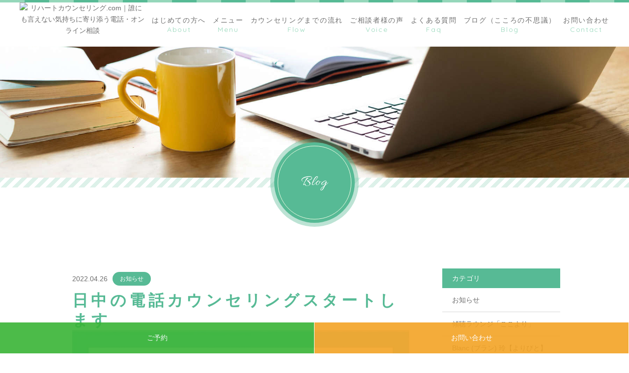

--- FILE ---
content_type: text/html; charset=UTF-8
request_url: https://reheart-counseling.com/2022/04/26/%E6%97%A5%E4%B8%AD%E3%81%AE%E9%9B%BB%E8%A9%B1%E3%82%AB%E3%82%A6%E3%83%B3%E3%82%BB%E3%83%AA%E3%83%B3%E3%82%B0%E3%82%B9%E3%82%BF%E3%83%BC%E3%83%88%E3%81%97%E3%81%BE%E3%81%99/
body_size: 20026
content:
<!DOCTYPE html>
<html dir="ltr" lang="ja">

<head>
	<meta charset="UTF-8">
	<meta http-equiv="X-UA-Compatible" content="ie=edge">

			<meta name="viewport" content="width=device-width, initial-scale=1 ,user-scalable=0, viewport-fit=cover">
	
	<title>日中の電話カウンセリングスタートします | リハートカウンセリング.com｜誰にも言えない気持ちに寄り添う電話・オンライン相談 | リハートカウンセリング.com｜誰にも言えない気持ちに寄り添う電話・オンライン相談</title>

			<meta name="format-detection" content="telephone=no">
	
	<link rel="shortcut icon" href="https://reheart-counseling.com/wp-content/themes/sg079/img/favicon.png">
	<link rel="stylesheet" href="https://reheart-counseling.com/wp-content/themes/sg079/css/reset_min.css">
	<link rel="stylesheet" href="https://use.fontawesome.com/releases/v5.8.2/css/all.css" integrity="sha384-oS3vJWv+0UjzBfQzYUhtDYW+Pj2yciDJxpsK1OYPAYjqT085Qq/1cq5FLXAZQ7Ay" crossorigin="anonymous">
	<link href="https://fonts.googleapis.com/css?family=Allura%7CQuicksand" rel="stylesheet">
	<link rel="stylesheet" type="text/css" href="https://reheart-counseling.com/wp-content/themes/sg079/css/slick.css">
	<link rel="stylesheet" href="https://reheart-counseling.com/wp-content/themes/sg079/css/modaal.min.css">
	<link rel="stylesheet" href="https://reheart-counseling.com/wp-content/themes/sg079/css/layout.css">
	<link rel="stylesheet" href="https://reheart-counseling.com/wp-content/themes/sg079/css/fakeLoader.css">
	<link rel="stylesheet" href="https://reheart-counseling.com/wp-content/themes/sg079/css/gutenberg.css">
				<link rel="stylesheet" href="https://reheart-counseling.com/wp-content/themes/sg079/css/animate.css">
		
	
		<!-- All in One SEO Pro 4.9.3 - aioseo.com -->
	<meta name="description" content="夜間専門の電話カウンセリングを行っていましたが、ご利用者様の増加に伴い日中も対応することに致しました。日中に関しては前日までにご予約頂ければと思います。電話によるお問い合わせ対応に関しては、今まで通り夜間のみとなります。ご理解の程よろしくお願い致します。" />
	<meta name="robots" content="max-image-preview:large" />
	<meta name="author" content="佐藤 公俊"/>
	<link rel="canonical" href="https://reheart-counseling.com/2022/04/26/%e6%97%a5%e4%b8%ad%e3%81%ae%e9%9b%bb%e8%a9%b1%e3%82%ab%e3%82%a6%e3%83%b3%e3%82%bb%e3%83%aa%e3%83%b3%e3%82%b0%e3%82%b9%e3%82%bf%e3%83%bc%e3%83%88%e3%81%97%e3%81%be%e3%81%99/" />
	<meta name="generator" content="All in One SEO Pro (AIOSEO) 4.9.3" />
		<meta property="og:locale" content="ja_JP" />
		<meta property="og:site_name" content="リハートカウンセリング.com｜誰にも言えない気持ちに寄り添う電話・オンライン相談 | あなたの“本当の気持ち”と出会う時間" />
		<meta property="og:type" content="article" />
		<meta property="og:title" content="日中の電話カウンセリングスタートします | リハートカウンセリング.com｜誰にも言えない気持ちに寄り添う電話・オンライン相談" />
		<meta property="og:description" content="夜間専門の電話カウンセリングを行っていましたが、ご利用者様の増加に伴い日中も対応することに致しました。日中に関しては前日までにご予約頂ければと思います。電話によるお問い合わせ対応に関しては、今まで通り夜間のみとなります。ご理解の程よろしくお願い致します。" />
		<meta property="og:url" content="https://reheart-counseling.com/2022/04/26/%e6%97%a5%e4%b8%ad%e3%81%ae%e9%9b%bb%e8%a9%b1%e3%82%ab%e3%82%a6%e3%83%b3%e3%82%bb%e3%83%aa%e3%83%b3%e3%82%b0%e3%82%b9%e3%82%bf%e3%83%bc%e3%83%88%e3%81%97%e3%81%be%e3%81%99/" />
		<meta property="og:image" content="https://reheart-counseling.com/wp-content/uploads/2023/03/noimage.png" />
		<meta property="og:image:secure_url" content="https://reheart-counseling.com/wp-content/uploads/2023/03/noimage.png" />
		<meta property="og:image:width" content="500" />
		<meta property="og:image:height" content="390" />
		<meta property="article:published_time" content="2022-04-26T08:34:54+00:00" />
		<meta property="article:modified_time" content="2023-03-03T07:46:30+00:00" />
		<meta property="article:author" content="https://www.facebook.com/reheartcounseling/" />
		<meta name="twitter:card" content="summary" />
		<meta name="twitter:site" content="@reheart2013" />
		<meta name="twitter:title" content="日中の電話カウンセリングスタートします | リハートカウンセリング.com｜誰にも言えない気持ちに寄り添う電話・オンライン相談" />
		<meta name="twitter:description" content="夜間専門の電話カウンセリングを行っていましたが、ご利用者様の増加に伴い日中も対応することに致しました。日中に関しては前日までにご予約頂ければと思います。電話によるお問い合わせ対応に関しては、今まで通り夜間のみとなります。ご理解の程よろしくお願い致します。" />
		<meta name="twitter:creator" content="@reheart2013" />
		<meta name="twitter:image" content="https://reheart-counseling.com/wp-content/uploads/2022/04/-1-jpg.webp" />
		<script type="application/ld+json" class="aioseo-schema">
			{"@context":"https:\/\/schema.org","@graph":[{"@type":"Article","@id":"https:\/\/reheart-counseling.com\/2022\/04\/26\/%e6%97%a5%e4%b8%ad%e3%81%ae%e9%9b%bb%e8%a9%b1%e3%82%ab%e3%82%a6%e3%83%b3%e3%82%bb%e3%83%aa%e3%83%b3%e3%82%b0%e3%82%b9%e3%82%bf%e3%83%bc%e3%83%88%e3%81%97%e3%81%be%e3%81%99\/#article","name":"\u65e5\u4e2d\u306e\u96fb\u8a71\u30ab\u30a6\u30f3\u30bb\u30ea\u30f3\u30b0\u30b9\u30bf\u30fc\u30c8\u3057\u307e\u3059 | \u30ea\u30cf\u30fc\u30c8\u30ab\u30a6\u30f3\u30bb\u30ea\u30f3\u30b0.com\uff5c\u8ab0\u306b\u3082\u8a00\u3048\u306a\u3044\u6c17\u6301\u3061\u306b\u5bc4\u308a\u6dfb\u3046\u96fb\u8a71\u30fb\u30aa\u30f3\u30e9\u30a4\u30f3\u76f8\u8ac7","headline":"\u65e5\u4e2d\u306e\u96fb\u8a71\u30ab\u30a6\u30f3\u30bb\u30ea\u30f3\u30b0\u30b9\u30bf\u30fc\u30c8\u3057\u307e\u3059","author":{"@id":"https:\/\/reheart-counseling.com\/author\/reheart\/#author"},"publisher":{"@id":"https:\/\/reheart-counseling.com\/#organization"},"image":{"@type":"ImageObject","url":"https:\/\/reheart-counseling.com\/wp-content\/uploads\/2022\/04\/-1-jpg.webp","width":1080,"height":1080,"caption":"\u65e5\u4e2d\u306e\u96fb\u8a71\u30ab\u30a6\u30f3\u30bb\u30ea\u30f3\u30b0\u30b9\u30bf\u30fc\u30c8"},"datePublished":"2022-04-26T17:34:54+09:00","dateModified":"2023-03-03T16:46:30+09:00","inLanguage":"ja","mainEntityOfPage":{"@id":"https:\/\/reheart-counseling.com\/2022\/04\/26\/%e6%97%a5%e4%b8%ad%e3%81%ae%e9%9b%bb%e8%a9%b1%e3%82%ab%e3%82%a6%e3%83%b3%e3%82%bb%e3%83%aa%e3%83%b3%e3%82%b0%e3%82%b9%e3%82%bf%e3%83%bc%e3%83%88%e3%81%97%e3%81%be%e3%81%99\/#webpage"},"isPartOf":{"@id":"https:\/\/reheart-counseling.com\/2022\/04\/26\/%e6%97%a5%e4%b8%ad%e3%81%ae%e9%9b%bb%e8%a9%b1%e3%82%ab%e3%82%a6%e3%83%b3%e3%82%bb%e3%83%aa%e3%83%b3%e3%82%b0%e3%82%b9%e3%82%bf%e3%83%bc%e3%83%88%e3%81%97%e3%81%be%e3%81%99\/#webpage"},"articleSection":"\u304a\u77e5\u3089\u305b"},{"@type":"BreadcrumbList","@id":"https:\/\/reheart-counseling.com\/2022\/04\/26\/%e6%97%a5%e4%b8%ad%e3%81%ae%e9%9b%bb%e8%a9%b1%e3%82%ab%e3%82%a6%e3%83%b3%e3%82%bb%e3%83%aa%e3%83%b3%e3%82%b0%e3%82%b9%e3%82%bf%e3%83%bc%e3%83%88%e3%81%97%e3%81%be%e3%81%99\/#breadcrumblist","itemListElement":[{"@type":"ListItem","@id":"https:\/\/reheart-counseling.com#listItem","position":1,"name":"\u30db\u30fc\u30e0","item":"https:\/\/reheart-counseling.com","nextItem":{"@type":"ListItem","@id":"https:\/\/reheart-counseling.com\/category\/news\/#listItem","name":"\u304a\u77e5\u3089\u305b"}},{"@type":"ListItem","@id":"https:\/\/reheart-counseling.com\/category\/news\/#listItem","position":2,"name":"\u304a\u77e5\u3089\u305b","item":"https:\/\/reheart-counseling.com\/category\/news\/","nextItem":{"@type":"ListItem","@id":"https:\/\/reheart-counseling.com\/2022\/04\/26\/%e6%97%a5%e4%b8%ad%e3%81%ae%e9%9b%bb%e8%a9%b1%e3%82%ab%e3%82%a6%e3%83%b3%e3%82%bb%e3%83%aa%e3%83%b3%e3%82%b0%e3%82%b9%e3%82%bf%e3%83%bc%e3%83%88%e3%81%97%e3%81%be%e3%81%99\/#listItem","name":"\u65e5\u4e2d\u306e\u96fb\u8a71\u30ab\u30a6\u30f3\u30bb\u30ea\u30f3\u30b0\u30b9\u30bf\u30fc\u30c8\u3057\u307e\u3059"},"previousItem":{"@type":"ListItem","@id":"https:\/\/reheart-counseling.com#listItem","name":"\u30db\u30fc\u30e0"}},{"@type":"ListItem","@id":"https:\/\/reheart-counseling.com\/2022\/04\/26\/%e6%97%a5%e4%b8%ad%e3%81%ae%e9%9b%bb%e8%a9%b1%e3%82%ab%e3%82%a6%e3%83%b3%e3%82%bb%e3%83%aa%e3%83%b3%e3%82%b0%e3%82%b9%e3%82%bf%e3%83%bc%e3%83%88%e3%81%97%e3%81%be%e3%81%99\/#listItem","position":3,"name":"\u65e5\u4e2d\u306e\u96fb\u8a71\u30ab\u30a6\u30f3\u30bb\u30ea\u30f3\u30b0\u30b9\u30bf\u30fc\u30c8\u3057\u307e\u3059","previousItem":{"@type":"ListItem","@id":"https:\/\/reheart-counseling.com\/category\/news\/#listItem","name":"\u304a\u77e5\u3089\u305b"}}]},{"@type":"Organization","@id":"https:\/\/reheart-counseling.com\/#organization","name":"\u5408\u540c\u4f1a\u793e\u30ea\u30cf\u30fc\u30c8\u30fb\u30ea\u30f3\u30af","description":"\u3042\u306a\u305f\u306e\u201c\u672c\u5f53\u306e\u6c17\u6301\u3061\u201d\u3068\u51fa\u4f1a\u3046\u6642\u9593","url":"https:\/\/reheart-counseling.com\/","email":"info@reheart-counseling.com","telephone":"+81727072662","foundingDate":"2025-11-21","logo":{"@type":"ImageObject","url":"https:\/\/reheart-counseling.com\/wp-content\/uploads\/2025\/12\/cropped-ChatGPT-Image-2025\u5e7412\u670818\u65e5-13_51_43.avif","@id":"https:\/\/reheart-counseling.com\/2022\/04\/26\/%e6%97%a5%e4%b8%ad%e3%81%ae%e9%9b%bb%e8%a9%b1%e3%82%ab%e3%82%a6%e3%83%b3%e3%82%bb%e3%83%aa%e3%83%b3%e3%82%b0%e3%82%b9%e3%82%bf%e3%83%bc%e3%83%88%e3%81%97%e3%81%be%e3%81%99\/#organizationLogo","width":512,"height":512,"caption":"\u30ea\u30cf\u30fc\u30c8\u30ab\u30a6\u30f3\u30bb\u30ea\u30f3\u30b0\u3000\u30ed\u30b4"},"image":{"@id":"https:\/\/reheart-counseling.com\/2022\/04\/26\/%e6%97%a5%e4%b8%ad%e3%81%ae%e9%9b%bb%e8%a9%b1%e3%82%ab%e3%82%a6%e3%83%b3%e3%82%bb%e3%83%aa%e3%83%b3%e3%82%b0%e3%82%b9%e3%82%bf%e3%83%bc%e3%83%88%e3%81%97%e3%81%be%e3%81%99\/#organizationLogo"},"sameAs":["https:\/\/x.com\/reheart2013","https:\/\/www.instagram.com\/reheart2013\/"],"address":{"@id":"https:\/\/reheart-counseling.com\/#postaladdress","@type":"PostalAddress","streetAddress":"\u5c0f\u82b11\u4e01\u76ee9\u22121, \u68ee\u672c\u30d3\u30eb205\u53f7\u5ba4","postalCode":"666-0015","addressLocality":"\u5ddd\u897f\u5e02","addressRegion":"\u5175\u5eab\u770c","addressCountry":"JP"}},{"@type":"Person","@id":"https:\/\/reheart-counseling.com\/author\/reheart\/#author","url":"https:\/\/reheart-counseling.com\/author\/reheart\/","name":"\u4f50\u85e4 \u516c\u4fca","image":{"@type":"ImageObject","url":"https:\/\/reheart-counseling.com\/wp-content\/uploads\/2021\/08\/staff_01.jpg"},"sameAs":["https:\/\/www.facebook.com\/reheartcounseling\/","https:\/\/twitter.com\/reheart2013","https:\/\/www.instagram.com\/reheart2013\/","https:\/\/youtube.com\/@reheart06"],"description":"\u306f\u3058\u3081\u307e\u3057\u3066\u3001\u5fc3\u7406\u30ab\u30a6\u30f3\u30bb\u30e9\u30fc\u306e\u4f50\u85e4\u3067\u3059\u3002 \u5fc3\u306e\u60a9\u307f\u3084\u4e0d\u5b89\u3092\u62b1\u3048\u305f\u3068\u304d\u3001\u305d\u308c\u3092\u8ab0\u304b\u306b\u76f8\u8ac7\u3059\u308b\u306e\u306f\u3068\u3066\u3082\u52c7\u6c17\u306e\u3044\u308b\u3053\u3068\u3067\u3059\u3002\u81ea\u5206\u306e\u6c17\u6301\u3061\u3092\u8a00\u8449\u306b\u3059\u308b\u306e\u306f\u96e3\u3057\u3044\u3068\u611f\u3058\u308b\u65b9\u3082\u591a\u3044\u3067\u3057\u3087\u3046\u3002\u305d\u3093\u306a\u4e2d\u3067\u3001\u3053\u3053\u306b\u305f\u3069\u308a\u7740\u304d\u3001\u4e00\u6b69\u3092\u8e0f\u307f\u51fa\u305d\u3046\u3068\u3057\u3066\u3044\u308b\u3042\u306a\u305f\u3092\u3001\u5fc3\u304b\u3089\u5fdc\u63f4\u3057\u305f\u3044\u3068\u601d\u3063\u3066\u3044\u307e\u3059\u3002 \u73fe\u4ee3\u793e\u4f1a\u3067\u306f\u3001\u30b9\u30c8\u30ec\u30b9\u3001\u5bfe\u4eba\u95a2\u4fc2\u306e\u60a9\u307f\u3001\u81ea\u5df1\u80af\u5b9a\u611f\u306e\u4f4e\u4e0b\u3001\u4e0d\u5b89\u611f\u3001\u3055\u3089\u306b\u306f\u5c06\u6765\u3078\u306e\u6f20\u7136\u3068\u3057\u305f\u4e0d\u5b89\u306a\u3069\u3001\u591a\u304f\u306e\u65b9\u304c\u3055\u307e\u3056\u307e\u306a\u5fc3\u306e\u8ca0\u62c5\u3092\u62b1\u3048\u3066\u3044\u307e\u3059\u3002\u3053\u3046\u3057\u305f\u60a9\u307f\u306f\u3001\u81ea\u5206\u3060\u3051\u304c\u62b1\u3048\u3066\u3044\u308b\u3088\u3046\u306b\u611f\u3058\u3089\u308c\u308b\u304b\u3082\u3057\u308c\u307e\u305b\u3093\u304c\u3001\u5b9f\u306f\u591a\u304f\u306e\u4eba\u304c\u5171\u901a\u3057\u3066\u611f\u3058\u308b\u3053\u3068\u3067\u3059\u3002\u305d\u3057\u3066\u3001\u305d\u308c\u3092\u89e3\u6c7a\u3059\u308b\u305f\u3081\u306e\u4e00\u6b69\u306f\u3001\u4fe1\u983c\u3067\u304d\u308b\u76f8\u624b\u306b\u76f8\u8ac7\u3059\u308b\u3053\u3068\u304b\u3089\u59cb\u307e\u308a\u307e\u3059\u3002 \u96fb\u8a71\u30ab\u30a6\u30f3\u30bb\u30ea\u30f3\u30b0\u306e\u30ea\u30fb\u30cf\u30fc\u30c8\u3067\u306f\u3001\u3042\u306a\u305f\u306e\u6c17\u6301\u3061\u306b\u4e01\u5be7\u306b\u5bc4\u308a\u6dfb\u3044\u306a\u304c\u3089\u3001\u5fc3\u306e\u8ca0\u62c5\u3092\u5c11\u3057\u305a\u3064\u8efd\u304f\u3059\u308b\u304a\u624b\u4f1d\u3044\u3092\u3055\u305b\u3066\u3044\u305f\u3060\u304d\u307e\u3059\u3002\u8a8d\u77e5\u884c\u52d5\u7642\u6cd5\uff08CBT\uff09\u3084\u30de\u30a4\u30f3\u30c9\u30d5\u30eb\u30cd\u30b9\u3068\u3044\u3063\u305f\u79d1\u5b66\u7684\u6839\u62e0\u306b\u57fa\u3065\u304f\u30a2\u30d7\u30ed\u30fc\u30c1\u3092\u4e2d\u5fc3\u306b\u3001\u5b9f\u8df5\u7684\u3067\u52b9\u679c\u7684\u306a\u30b5\u30dd\u30fc\u30c8\u3092\u63d0\u4f9b\u3057\u3066\u3044\u307e\u3059\u3002\u3053\u308c\u3089\u306e\u65b9\u6cd5\u306f\u3001\u4e0d\u5b89\u3092\u548c\u3089\u3052\u3001\u81ea\u5df1\u7406\u89e3\u3092\u6df1\u3081\u3001\u524d\u5411\u304d\u306a\u5909\u5316\u3092\u3082\u305f\u3089\u3059\u52a9\u3051\u3068\u306a\u308b\u3082\u306e\u3067\u3059\u3002 \u307e\u305f\u3001\u76f8\u8ac7\u306e\u5185\u5bb9\u306f\u3069\u3093\u306a\u5c0f\u3055\u306a\u3053\u3068\u3067\u3082\u69cb\u3044\u307e\u305b\u3093\u3002\u300c\u3053\u3093\u306a\u3053\u3068\u3067\u76f8\u8ac7\u3057\u3066\u3082\u3044\u3044\u306e\u304b\u306a\u300d\u3068\u601d\u3046\u3088\u3046\u306a\u3053\u3068\u3067\u3082\u3001\u3069\u3046\u305e\u9060\u616e\u306a\u304f\u304a\u8a71\u3057\u304f\u3060\u3055\u3044\u3002\u79c1\u306f\u3001\u3042\u306a\u305f\u304c\u5b89\u5fc3\u3057\u3066\u81ea\u5206\u81ea\u8eab\u3092\u8868\u73fe\u3067\u304d\u308b\u5834\u3092\u63d0\u4f9b\u3057\u3001\u5171\u306b\u89e3\u6c7a\u306e\u7cf8\u53e3\u3092\u63a2\u3057\u3066\u3044\u304d\u305f\u3044\u3068\u8003\u3048\u3066\u3044\u307e\u3059\u3002 \u5fc3\u306e\u60a9\u307f\u3092\u89e3\u6c7a\u3059\u308b\u9053\u306e\u308a\u306f\u3001\u6642\u306b\u9577\u304f\u611f\u3058\u3089\u308c\u308b\u304b\u3082\u3057\u308c\u307e\u305b\u3093\u304c\u3001\u4e00\u6b69\u305a\u3064\u524d\u9032\u3057\u3066\u3044\u304f\u3053\u3068\u3067\u3001\u5fc5\u305a\u5909\u5316\u304c\u8a2a\u308c\u307e\u3059\u3002\u3042\u306a\u305f\u306e\u305d\u306e\u4e00\u6b69\u3092\u3001\u305c\u3072\u79c1\u3068\u5171\u306b\u9032\u3093\u3067\u307f\u307e\u305b\u3093\u304b\uff1f\u3054\u9023\u7d61\u3092\u5fc3\u3088\u308a\u304a\u5f85\u3061\u3057\u3066\u304a\u308a\u307e\u3059\u3002","jobTitle":"\u4ee3\u8868\u793e\u54e1","alumniOf":[{"@type":"EducationalOrganization","name":"\u5ddd\u5d0e\u533b\u7642\u798f\u7949\u5927\u5b66","sameAs":"https:\/\/w.kawasaki-m.ac.jp\/"}],"knowsAbout":[{"@type":"Thing","name":"HSP","url":"https:\/\/psych.or.jp\/publication\/world098\/pw12\/"}],"knowsLanguage":["\u65e5\u672c\u8a9e"]},{"@type":"WebPage","@id":"https:\/\/reheart-counseling.com\/2022\/04\/26\/%e6%97%a5%e4%b8%ad%e3%81%ae%e9%9b%bb%e8%a9%b1%e3%82%ab%e3%82%a6%e3%83%b3%e3%82%bb%e3%83%aa%e3%83%b3%e3%82%b0%e3%82%b9%e3%82%bf%e3%83%bc%e3%83%88%e3%81%97%e3%81%be%e3%81%99\/#webpage","url":"https:\/\/reheart-counseling.com\/2022\/04\/26\/%e6%97%a5%e4%b8%ad%e3%81%ae%e9%9b%bb%e8%a9%b1%e3%82%ab%e3%82%a6%e3%83%b3%e3%82%bb%e3%83%aa%e3%83%b3%e3%82%b0%e3%82%b9%e3%82%bf%e3%83%bc%e3%83%88%e3%81%97%e3%81%be%e3%81%99\/","name":"\u65e5\u4e2d\u306e\u96fb\u8a71\u30ab\u30a6\u30f3\u30bb\u30ea\u30f3\u30b0\u30b9\u30bf\u30fc\u30c8\u3057\u307e\u3059 | \u30ea\u30cf\u30fc\u30c8\u30ab\u30a6\u30f3\u30bb\u30ea\u30f3\u30b0.com\uff5c\u8ab0\u306b\u3082\u8a00\u3048\u306a\u3044\u6c17\u6301\u3061\u306b\u5bc4\u308a\u6dfb\u3046\u96fb\u8a71\u30fb\u30aa\u30f3\u30e9\u30a4\u30f3\u76f8\u8ac7","description":"\u591c\u9593\u5c02\u9580\u306e\u96fb\u8a71\u30ab\u30a6\u30f3\u30bb\u30ea\u30f3\u30b0\u3092\u884c\u3063\u3066\u3044\u307e\u3057\u305f\u304c\u3001\u3054\u5229\u7528\u8005\u69d8\u306e\u5897\u52a0\u306b\u4f34\u3044\u65e5\u4e2d\u3082\u5bfe\u5fdc\u3059\u308b\u3053\u3068\u306b\u81f4\u3057\u307e\u3057\u305f\u3002\u65e5\u4e2d\u306b\u95a2\u3057\u3066\u306f\u524d\u65e5\u307e\u3067\u306b\u3054\u4e88\u7d04\u9802\u3051\u308c\u3070\u3068\u601d\u3044\u307e\u3059\u3002\u96fb\u8a71\u306b\u3088\u308b\u304a\u554f\u3044\u5408\u308f\u305b\u5bfe\u5fdc\u306b\u95a2\u3057\u3066\u306f\u3001\u4eca\u307e\u3067\u901a\u308a\u591c\u9593\u306e\u307f\u3068\u306a\u308a\u307e\u3059\u3002\u3054\u7406\u89e3\u306e\u7a0b\u3088\u308d\u3057\u304f\u304a\u9858\u3044\u81f4\u3057\u307e\u3059\u3002","inLanguage":"ja","isPartOf":{"@id":"https:\/\/reheart-counseling.com\/#website"},"breadcrumb":{"@id":"https:\/\/reheart-counseling.com\/2022\/04\/26\/%e6%97%a5%e4%b8%ad%e3%81%ae%e9%9b%bb%e8%a9%b1%e3%82%ab%e3%82%a6%e3%83%b3%e3%82%bb%e3%83%aa%e3%83%b3%e3%82%b0%e3%82%b9%e3%82%bf%e3%83%bc%e3%83%88%e3%81%97%e3%81%be%e3%81%99\/#breadcrumblist"},"author":{"@id":"https:\/\/reheart-counseling.com\/author\/reheart\/#author"},"creator":{"@id":"https:\/\/reheart-counseling.com\/author\/reheart\/#author"},"image":{"@type":"ImageObject","url":"https:\/\/reheart-counseling.com\/wp-content\/uploads\/2022\/04\/-1-jpg.webp","@id":"https:\/\/reheart-counseling.com\/2022\/04\/26\/%e6%97%a5%e4%b8%ad%e3%81%ae%e9%9b%bb%e8%a9%b1%e3%82%ab%e3%82%a6%e3%83%b3%e3%82%bb%e3%83%aa%e3%83%b3%e3%82%b0%e3%82%b9%e3%82%bf%e3%83%bc%e3%83%88%e3%81%97%e3%81%be%e3%81%99\/#mainImage","width":1080,"height":1080,"caption":"\u65e5\u4e2d\u306e\u96fb\u8a71\u30ab\u30a6\u30f3\u30bb\u30ea\u30f3\u30b0\u30b9\u30bf\u30fc\u30c8"},"primaryImageOfPage":{"@id":"https:\/\/reheart-counseling.com\/2022\/04\/26\/%e6%97%a5%e4%b8%ad%e3%81%ae%e9%9b%bb%e8%a9%b1%e3%82%ab%e3%82%a6%e3%83%b3%e3%82%bb%e3%83%aa%e3%83%b3%e3%82%b0%e3%82%b9%e3%82%bf%e3%83%bc%e3%83%88%e3%81%97%e3%81%be%e3%81%99\/#mainImage"},"datePublished":"2022-04-26T17:34:54+09:00","dateModified":"2023-03-03T16:46:30+09:00"},{"@type":"WebSite","@id":"https:\/\/reheart-counseling.com\/#website","url":"https:\/\/reheart-counseling.com\/","name":"\u30ea\u30cf\u30fc\u30c8\u30ab\u30a6\u30f3\u30bb\u30ea\u30f3\u30b0.com\uff5c\u8ab0\u306b\u3082\u8a00\u3048\u306a\u3044\u6c17\u6301\u3061\u306b\u5bc4\u308a\u6dfb\u3046\u96fb\u8a71\u30fb\u30aa\u30f3\u30e9\u30a4\u30f3\u76f8\u8ac7","alternateName":"\u30ea\u30cf\u30fc\u30c8\u30ab\u30a6\u30f3\u30bb\u30ea\u30f3\u30b0.com","description":"\u3042\u306a\u305f\u306e\u201c\u672c\u5f53\u306e\u6c17\u6301\u3061\u201d\u3068\u51fa\u4f1a\u3046\u6642\u9593","inLanguage":"ja","publisher":{"@id":"https:\/\/reheart-counseling.com\/#organization"}}]}
		</script>
		<!-- All in One SEO Pro -->

<link rel='dns-prefetch' href='//static.addtoany.com' />
<link rel='dns-prefetch' href='//www.googletagmanager.com' />
<link rel="alternate" title="oEmbed (JSON)" type="application/json+oembed" href="https://reheart-counseling.com/wp-json/oembed/1.0/embed?url=https%3A%2F%2Freheart-counseling.com%2F2022%2F04%2F26%2F%25e6%2597%25a5%25e4%25b8%25ad%25e3%2581%25ae%25e9%259b%25bb%25e8%25a9%25b1%25e3%2582%25ab%25e3%2582%25a6%25e3%2583%25b3%25e3%2582%25bb%25e3%2583%25aa%25e3%2583%25b3%25e3%2582%25b0%25e3%2582%25b9%25e3%2582%25bf%25e3%2583%25bc%25e3%2583%2588%25e3%2581%2597%25e3%2581%25be%25e3%2581%2599%2F" />
<link rel="alternate" title="oEmbed (XML)" type="text/xml+oembed" href="https://reheart-counseling.com/wp-json/oembed/1.0/embed?url=https%3A%2F%2Freheart-counseling.com%2F2022%2F04%2F26%2F%25e6%2597%25a5%25e4%25b8%25ad%25e3%2581%25ae%25e9%259b%25bb%25e8%25a9%25b1%25e3%2582%25ab%25e3%2582%25a6%25e3%2583%25b3%25e3%2582%25bb%25e3%2583%25aa%25e3%2583%25b3%25e3%2582%25b0%25e3%2582%25b9%25e3%2582%25bf%25e3%2583%25bc%25e3%2583%2588%25e3%2581%2597%25e3%2581%25be%25e3%2581%2599%2F&#038;format=xml" />
<style id='wp-img-auto-sizes-contain-inline-css' type='text/css'>
img:is([sizes=auto i],[sizes^="auto," i]){contain-intrinsic-size:3000px 1500px}
/*# sourceURL=wp-img-auto-sizes-contain-inline-css */
</style>
<style id='wp-block-library-inline-css' type='text/css'>
:root{--wp-block-synced-color:#7a00df;--wp-block-synced-color--rgb:122,0,223;--wp-bound-block-color:var(--wp-block-synced-color);--wp-editor-canvas-background:#ddd;--wp-admin-theme-color:#007cba;--wp-admin-theme-color--rgb:0,124,186;--wp-admin-theme-color-darker-10:#006ba1;--wp-admin-theme-color-darker-10--rgb:0,107,160.5;--wp-admin-theme-color-darker-20:#005a87;--wp-admin-theme-color-darker-20--rgb:0,90,135;--wp-admin-border-width-focus:2px}@media (min-resolution:192dpi){:root{--wp-admin-border-width-focus:1.5px}}.wp-element-button{cursor:pointer}:root .has-very-light-gray-background-color{background-color:#eee}:root .has-very-dark-gray-background-color{background-color:#313131}:root .has-very-light-gray-color{color:#eee}:root .has-very-dark-gray-color{color:#313131}:root .has-vivid-green-cyan-to-vivid-cyan-blue-gradient-background{background:linear-gradient(135deg,#00d084,#0693e3)}:root .has-purple-crush-gradient-background{background:linear-gradient(135deg,#34e2e4,#4721fb 50%,#ab1dfe)}:root .has-hazy-dawn-gradient-background{background:linear-gradient(135deg,#faaca8,#dad0ec)}:root .has-subdued-olive-gradient-background{background:linear-gradient(135deg,#fafae1,#67a671)}:root .has-atomic-cream-gradient-background{background:linear-gradient(135deg,#fdd79a,#004a59)}:root .has-nightshade-gradient-background{background:linear-gradient(135deg,#330968,#31cdcf)}:root .has-midnight-gradient-background{background:linear-gradient(135deg,#020381,#2874fc)}:root{--wp--preset--font-size--normal:16px;--wp--preset--font-size--huge:42px}.has-regular-font-size{font-size:1em}.has-larger-font-size{font-size:2.625em}.has-normal-font-size{font-size:var(--wp--preset--font-size--normal)}.has-huge-font-size{font-size:var(--wp--preset--font-size--huge)}.has-text-align-center{text-align:center}.has-text-align-left{text-align:left}.has-text-align-right{text-align:right}.has-fit-text{white-space:nowrap!important}#end-resizable-editor-section{display:none}.aligncenter{clear:both}.items-justified-left{justify-content:flex-start}.items-justified-center{justify-content:center}.items-justified-right{justify-content:flex-end}.items-justified-space-between{justify-content:space-between}.screen-reader-text{border:0;clip-path:inset(50%);height:1px;margin:-1px;overflow:hidden;padding:0;position:absolute;width:1px;word-wrap:normal!important}.screen-reader-text:focus{background-color:#ddd;clip-path:none;color:#444;display:block;font-size:1em;height:auto;left:5px;line-height:normal;padding:15px 23px 14px;text-decoration:none;top:5px;width:auto;z-index:100000}html :where(.has-border-color){border-style:solid}html :where([style*=border-top-color]){border-top-style:solid}html :where([style*=border-right-color]){border-right-style:solid}html :where([style*=border-bottom-color]){border-bottom-style:solid}html :where([style*=border-left-color]){border-left-style:solid}html :where([style*=border-width]){border-style:solid}html :where([style*=border-top-width]){border-top-style:solid}html :where([style*=border-right-width]){border-right-style:solid}html :where([style*=border-bottom-width]){border-bottom-style:solid}html :where([style*=border-left-width]){border-left-style:solid}html :where(img[class*=wp-image-]){height:auto;max-width:100%}:where(figure){margin:0 0 1em}html :where(.is-position-sticky){--wp-admin--admin-bar--position-offset:var(--wp-admin--admin-bar--height,0px)}@media screen and (max-width:600px){html :where(.is-position-sticky){--wp-admin--admin-bar--position-offset:0px}}

/*# sourceURL=wp-block-library-inline-css */
</style><style id='wp-block-paragraph-inline-css' type='text/css'>
.is-small-text{font-size:.875em}.is-regular-text{font-size:1em}.is-large-text{font-size:2.25em}.is-larger-text{font-size:3em}.has-drop-cap:not(:focus):first-letter{float:left;font-size:8.4em;font-style:normal;font-weight:100;line-height:.68;margin:.05em .1em 0 0;text-transform:uppercase}body.rtl .has-drop-cap:not(:focus):first-letter{float:none;margin-left:.1em}p.has-drop-cap.has-background{overflow:hidden}:root :where(p.has-background){padding:1.25em 2.375em}:where(p.has-text-color:not(.has-link-color)) a{color:inherit}p.has-text-align-left[style*="writing-mode:vertical-lr"],p.has-text-align-right[style*="writing-mode:vertical-rl"]{rotate:180deg}
/*# sourceURL=https://reheart-counseling.com/wp-includes/blocks/paragraph/style.min.css */
</style>
<style id='global-styles-inline-css' type='text/css'>
:root{--wp--preset--aspect-ratio--square: 1;--wp--preset--aspect-ratio--4-3: 4/3;--wp--preset--aspect-ratio--3-4: 3/4;--wp--preset--aspect-ratio--3-2: 3/2;--wp--preset--aspect-ratio--2-3: 2/3;--wp--preset--aspect-ratio--16-9: 16/9;--wp--preset--aspect-ratio--9-16: 9/16;--wp--preset--color--black: #000000;--wp--preset--color--cyan-bluish-gray: #abb8c3;--wp--preset--color--white: #ffffff;--wp--preset--color--pale-pink: #f78da7;--wp--preset--color--vivid-red: #cf2e2e;--wp--preset--color--luminous-vivid-orange: #ff6900;--wp--preset--color--luminous-vivid-amber: #fcb900;--wp--preset--color--light-green-cyan: #7bdcb5;--wp--preset--color--vivid-green-cyan: #00d084;--wp--preset--color--pale-cyan-blue: #8ed1fc;--wp--preset--color--vivid-cyan-blue: #0693e3;--wp--preset--color--vivid-purple: #9b51e0;--wp--preset--gradient--vivid-cyan-blue-to-vivid-purple: linear-gradient(135deg,rgb(6,147,227) 0%,rgb(155,81,224) 100%);--wp--preset--gradient--light-green-cyan-to-vivid-green-cyan: linear-gradient(135deg,rgb(122,220,180) 0%,rgb(0,208,130) 100%);--wp--preset--gradient--luminous-vivid-amber-to-luminous-vivid-orange: linear-gradient(135deg,rgb(252,185,0) 0%,rgb(255,105,0) 100%);--wp--preset--gradient--luminous-vivid-orange-to-vivid-red: linear-gradient(135deg,rgb(255,105,0) 0%,rgb(207,46,46) 100%);--wp--preset--gradient--very-light-gray-to-cyan-bluish-gray: linear-gradient(135deg,rgb(238,238,238) 0%,rgb(169,184,195) 100%);--wp--preset--gradient--cool-to-warm-spectrum: linear-gradient(135deg,rgb(74,234,220) 0%,rgb(151,120,209) 20%,rgb(207,42,186) 40%,rgb(238,44,130) 60%,rgb(251,105,98) 80%,rgb(254,248,76) 100%);--wp--preset--gradient--blush-light-purple: linear-gradient(135deg,rgb(255,206,236) 0%,rgb(152,150,240) 100%);--wp--preset--gradient--blush-bordeaux: linear-gradient(135deg,rgb(254,205,165) 0%,rgb(254,45,45) 50%,rgb(107,0,62) 100%);--wp--preset--gradient--luminous-dusk: linear-gradient(135deg,rgb(255,203,112) 0%,rgb(199,81,192) 50%,rgb(65,88,208) 100%);--wp--preset--gradient--pale-ocean: linear-gradient(135deg,rgb(255,245,203) 0%,rgb(182,227,212) 50%,rgb(51,167,181) 100%);--wp--preset--gradient--electric-grass: linear-gradient(135deg,rgb(202,248,128) 0%,rgb(113,206,126) 100%);--wp--preset--gradient--midnight: linear-gradient(135deg,rgb(2,3,129) 0%,rgb(40,116,252) 100%);--wp--preset--font-size--small: 13px;--wp--preset--font-size--medium: 20px;--wp--preset--font-size--large: 36px;--wp--preset--font-size--x-large: 42px;--wp--preset--spacing--20: 0.44rem;--wp--preset--spacing--30: 0.67rem;--wp--preset--spacing--40: 1rem;--wp--preset--spacing--50: 1.5rem;--wp--preset--spacing--60: 2.25rem;--wp--preset--spacing--70: 3.38rem;--wp--preset--spacing--80: 5.06rem;--wp--preset--shadow--natural: 6px 6px 9px rgba(0, 0, 0, 0.2);--wp--preset--shadow--deep: 12px 12px 50px rgba(0, 0, 0, 0.4);--wp--preset--shadow--sharp: 6px 6px 0px rgba(0, 0, 0, 0.2);--wp--preset--shadow--outlined: 6px 6px 0px -3px rgb(255, 255, 255), 6px 6px rgb(0, 0, 0);--wp--preset--shadow--crisp: 6px 6px 0px rgb(0, 0, 0);}:where(.is-layout-flex){gap: 0.5em;}:where(.is-layout-grid){gap: 0.5em;}body .is-layout-flex{display: flex;}.is-layout-flex{flex-wrap: wrap;align-items: center;}.is-layout-flex > :is(*, div){margin: 0;}body .is-layout-grid{display: grid;}.is-layout-grid > :is(*, div){margin: 0;}:where(.wp-block-columns.is-layout-flex){gap: 2em;}:where(.wp-block-columns.is-layout-grid){gap: 2em;}:where(.wp-block-post-template.is-layout-flex){gap: 1.25em;}:where(.wp-block-post-template.is-layout-grid){gap: 1.25em;}.has-black-color{color: var(--wp--preset--color--black) !important;}.has-cyan-bluish-gray-color{color: var(--wp--preset--color--cyan-bluish-gray) !important;}.has-white-color{color: var(--wp--preset--color--white) !important;}.has-pale-pink-color{color: var(--wp--preset--color--pale-pink) !important;}.has-vivid-red-color{color: var(--wp--preset--color--vivid-red) !important;}.has-luminous-vivid-orange-color{color: var(--wp--preset--color--luminous-vivid-orange) !important;}.has-luminous-vivid-amber-color{color: var(--wp--preset--color--luminous-vivid-amber) !important;}.has-light-green-cyan-color{color: var(--wp--preset--color--light-green-cyan) !important;}.has-vivid-green-cyan-color{color: var(--wp--preset--color--vivid-green-cyan) !important;}.has-pale-cyan-blue-color{color: var(--wp--preset--color--pale-cyan-blue) !important;}.has-vivid-cyan-blue-color{color: var(--wp--preset--color--vivid-cyan-blue) !important;}.has-vivid-purple-color{color: var(--wp--preset--color--vivid-purple) !important;}.has-black-background-color{background-color: var(--wp--preset--color--black) !important;}.has-cyan-bluish-gray-background-color{background-color: var(--wp--preset--color--cyan-bluish-gray) !important;}.has-white-background-color{background-color: var(--wp--preset--color--white) !important;}.has-pale-pink-background-color{background-color: var(--wp--preset--color--pale-pink) !important;}.has-vivid-red-background-color{background-color: var(--wp--preset--color--vivid-red) !important;}.has-luminous-vivid-orange-background-color{background-color: var(--wp--preset--color--luminous-vivid-orange) !important;}.has-luminous-vivid-amber-background-color{background-color: var(--wp--preset--color--luminous-vivid-amber) !important;}.has-light-green-cyan-background-color{background-color: var(--wp--preset--color--light-green-cyan) !important;}.has-vivid-green-cyan-background-color{background-color: var(--wp--preset--color--vivid-green-cyan) !important;}.has-pale-cyan-blue-background-color{background-color: var(--wp--preset--color--pale-cyan-blue) !important;}.has-vivid-cyan-blue-background-color{background-color: var(--wp--preset--color--vivid-cyan-blue) !important;}.has-vivid-purple-background-color{background-color: var(--wp--preset--color--vivid-purple) !important;}.has-black-border-color{border-color: var(--wp--preset--color--black) !important;}.has-cyan-bluish-gray-border-color{border-color: var(--wp--preset--color--cyan-bluish-gray) !important;}.has-white-border-color{border-color: var(--wp--preset--color--white) !important;}.has-pale-pink-border-color{border-color: var(--wp--preset--color--pale-pink) !important;}.has-vivid-red-border-color{border-color: var(--wp--preset--color--vivid-red) !important;}.has-luminous-vivid-orange-border-color{border-color: var(--wp--preset--color--luminous-vivid-orange) !important;}.has-luminous-vivid-amber-border-color{border-color: var(--wp--preset--color--luminous-vivid-amber) !important;}.has-light-green-cyan-border-color{border-color: var(--wp--preset--color--light-green-cyan) !important;}.has-vivid-green-cyan-border-color{border-color: var(--wp--preset--color--vivid-green-cyan) !important;}.has-pale-cyan-blue-border-color{border-color: var(--wp--preset--color--pale-cyan-blue) !important;}.has-vivid-cyan-blue-border-color{border-color: var(--wp--preset--color--vivid-cyan-blue) !important;}.has-vivid-purple-border-color{border-color: var(--wp--preset--color--vivid-purple) !important;}.has-vivid-cyan-blue-to-vivid-purple-gradient-background{background: var(--wp--preset--gradient--vivid-cyan-blue-to-vivid-purple) !important;}.has-light-green-cyan-to-vivid-green-cyan-gradient-background{background: var(--wp--preset--gradient--light-green-cyan-to-vivid-green-cyan) !important;}.has-luminous-vivid-amber-to-luminous-vivid-orange-gradient-background{background: var(--wp--preset--gradient--luminous-vivid-amber-to-luminous-vivid-orange) !important;}.has-luminous-vivid-orange-to-vivid-red-gradient-background{background: var(--wp--preset--gradient--luminous-vivid-orange-to-vivid-red) !important;}.has-very-light-gray-to-cyan-bluish-gray-gradient-background{background: var(--wp--preset--gradient--very-light-gray-to-cyan-bluish-gray) !important;}.has-cool-to-warm-spectrum-gradient-background{background: var(--wp--preset--gradient--cool-to-warm-spectrum) !important;}.has-blush-light-purple-gradient-background{background: var(--wp--preset--gradient--blush-light-purple) !important;}.has-blush-bordeaux-gradient-background{background: var(--wp--preset--gradient--blush-bordeaux) !important;}.has-luminous-dusk-gradient-background{background: var(--wp--preset--gradient--luminous-dusk) !important;}.has-pale-ocean-gradient-background{background: var(--wp--preset--gradient--pale-ocean) !important;}.has-electric-grass-gradient-background{background: var(--wp--preset--gradient--electric-grass) !important;}.has-midnight-gradient-background{background: var(--wp--preset--gradient--midnight) !important;}.has-small-font-size{font-size: var(--wp--preset--font-size--small) !important;}.has-medium-font-size{font-size: var(--wp--preset--font-size--medium) !important;}.has-large-font-size{font-size: var(--wp--preset--font-size--large) !important;}.has-x-large-font-size{font-size: var(--wp--preset--font-size--x-large) !important;}
/*# sourceURL=global-styles-inline-css */
</style>

<style id='classic-theme-styles-inline-css' type='text/css'>
/*! This file is auto-generated */
.wp-block-button__link{color:#fff;background-color:#32373c;border-radius:9999px;box-shadow:none;text-decoration:none;padding:calc(.667em + 2px) calc(1.333em + 2px);font-size:1.125em}.wp-block-file__button{background:#32373c;color:#fff;text-decoration:none}
/*# sourceURL=/wp-includes/css/classic-themes.min.css */
</style>
<style id='dominant-color-styles-inline-css' type='text/css'>
img[data-dominant-color]:not(.has-transparency) { background-color: var(--dominant-color); }
/*# sourceURL=dominant-color-styles-inline-css */
</style>
<link rel='stylesheet'  href='https://reheart-counseling.com/wp-content/cache/wpo-minify/1769228713/assets/wpo-minify-header-d9112856.min.css'  media='all'>
<script type="text/javascript" src="https://reheart-counseling.com/wp-content/cache/wpo-minify/1769228713/assets/wpo-minify-header-7b3b0e47.min.js" id="wpo_min-header-0-js"></script>
<script type="text/javascript" id="addtoany-core-js-before">
/* <![CDATA[ */
window.a2a_config=window.a2a_config||{};a2a_config.callbacks=[];a2a_config.overlays=[];a2a_config.templates={};a2a_localize = {
	Share: "共有",
	Save: "ブックマーク",
	Subscribe: "購読",
	Email: "メール",
	Bookmark: "ブックマーク",
	ShowAll: "すべて表示する",
	ShowLess: "小さく表示する",
	FindServices: "サービスを探す",
	FindAnyServiceToAddTo: "追加するサービスを今すぐ探す",
	PoweredBy: "Powered by",
	ShareViaEmail: "メールでシェアする",
	SubscribeViaEmail: "メールで購読する",
	BookmarkInYourBrowser: "ブラウザにブックマーク",
	BookmarkInstructions: "このページをブックマークするには、 Ctrl+D または \u2318+D を押下。",
	AddToYourFavorites: "お気に入りに追加",
	SendFromWebOrProgram: "任意のメールアドレスまたはメールプログラムから送信",
	EmailProgram: "メールプログラム",
	More: "詳細&#8230;",
	ThanksForSharing: "共有ありがとうございます !",
	ThanksForFollowing: "フォローありがとうございます !"
};


//# sourceURL=addtoany-core-js-before
/* ]]> */
</script>
<script type="text/javascript" defer src="https://static.addtoany.com/menu/page.js" id="addtoany-core-js"></script>
<script type="text/javascript" src="https://reheart-counseling.com/wp-content/cache/wpo-minify/1769228713/assets/wpo-minify-header-c3c60ad7.min.js" id="wpo_min-header-2-js"></script>

<!-- Site Kit によって追加された Google タグ（gtag.js）スニペット -->
<!-- Google アナリティクス スニペット (Site Kit が追加) -->
<script type="text/javascript" src="https://www.googletagmanager.com/gtag/js?id=G-MCJ84KZM16" id="google_gtagjs-js" async></script>
<script type="text/javascript" id="google_gtagjs-js-after">
/* <![CDATA[ */
window.dataLayer = window.dataLayer || [];function gtag(){dataLayer.push(arguments);}
gtag("set","linker",{"domains":["reheart-counseling.com"]});
gtag("js", new Date());
gtag("set", "developer_id.dZTNiMT", true);
gtag("config", "G-MCJ84KZM16");
//# sourceURL=google_gtagjs-js-after
/* ]]> */
</script>
<link rel="https://api.w.org/" href="https://reheart-counseling.com/wp-json/" /><link rel="alternate" title="JSON" type="application/json" href="https://reheart-counseling.com/wp-json/wp/v2/posts/2910" /><meta name="generator" content="auto-sizes 1.7.0">
<meta name="generator" content="dominant-color-images 1.2.0">
<meta name="generator" content="Site Kit by Google 1.171.0" /><meta name="generator" content="performance-lab 4.0.1; plugins: auto-sizes, dominant-color-images, embed-optimizer, image-prioritizer, performant-translations, nocache-bfcache, speculation-rules, webp-uploads">
<meta name="generator" content="performant-translations 1.2.0">
<meta name="generator" content="webp-uploads 2.6.1">
<meta name="ti-site-data" content="eyJyIjoiMTowITc6MCEzMDowIiwibyI6Imh0dHBzOlwvXC9yZWhlYXJ0LWNvdW5zZWxpbmcuY29tXC93cC1hZG1pblwvYWRtaW4tYWpheC5waHA/[base64]" /><meta name="generator" content="speculation-rules 1.6.0">
<meta data-od-replaced-content="optimization-detective 1.0.0-beta4" name="generator" content="optimization-detective 1.0.0-beta4; url_metric_groups={0:empty, 480:empty, 600:empty, 782:empty}">
<meta name="generator" content="embed-optimizer 1.0.0-beta3">
<meta name="generator" content="image-prioritizer 1.0.0-beta3">
<link rel="icon" href="https://reheart-counseling.com/wp-content/uploads/2025/12/cropped-ChatGPT-Image-2025年12月18日-13_51_43-32x32.avif" sizes="32x32" />
<link rel="icon" href="https://reheart-counseling.com/wp-content/uploads/2025/12/cropped-ChatGPT-Image-2025年12月18日-13_51_43-192x192.avif" sizes="192x192" />
<link rel="apple-touch-icon" href="https://reheart-counseling.com/wp-content/uploads/2025/12/cropped-ChatGPT-Image-2025年12月18日-13_51_43-180x180.avif" />
<meta name="msapplication-TileImage" content="https://reheart-counseling.com/wp-content/uploads/2025/12/cropped-ChatGPT-Image-2025年12月18日-13_51_43-270x270.avif" />
		<style type="text/css" id="wp-custom-css">
			img {
    max-width: 100%;
    height: auto;
}

.youtube {
  width: 100%;
  aspect-ratio: 16 / 9;
}
.youtube iframe {
  width: 100%;
  height: 100%;
}


/*メニューをページ下部に固定*/
#sp-fixed-menu{
   position: fixed;
   width: 100%;
   bottom: 0px;
   font-size: 0;
   opacity: 0.9;
   z-index: 99;
}

/*メニューを横並びにする*/
#sp-fixed-menu ul{
   display: flex;
   list-style: none;
   padding:0;
   margin:0;
   width:100%;
}

#sp-fixed-menu li{
   justify-content: center;
   align-items: center;
   width: 50%;
   padding:0;
   margin:0;
   font-size: 14px;
   border-right: 1px solid #fff;
}

/*左側メニューを緑色に*/
#sp-fixed-menu li:first-child{
   background: #38b435;
}

/*左側メニューをオレンジ色に*/
#sp-fixed-menu li:last-child{
   background: #f3a324;
}

/*ボタンを調整*/
#sp-fixed-menu li a{
   color: #fff;
   text-align: center;
   display:block;
   width: 100%;
   padding:20px;
}
		</style>
		

	
</head>

<body id="pgTop" class="wp-singular post-template-default single single-post postid-2910 single-format-standard wp-theme-sg079 fa_v7_css">
	<div id="fakeloader" class="fakeloader"></div>
	<script src="https://reheart-counseling.com/wp-content/themes/sg079/js/fakeLoader.min.js"></script>
	<script>
		// ローディング処理
		jQuery('#fakeloader').fakeLoader({
			timeToHide: 600,
			spinner: 'spinner2',
			bgColor: 'rgba(87, 186, 149, 1)',
		});
	</script>
<header class="siteHeader" id="topNavi">
	<div class="siteHeaderInner">
				<p class="logo pagesLogo">
			<a href="https://reheart-counseling.com/"><img data-od-unknown-tag data-od-xpath="/HTML/BODY/HEADER[@id=&apos;topNavi&apos;]/*[1][self::DIV]/*[1][self::P]/*[1][self::A]/*[1][self::IMG]" src="https://reheart-counseling.com/wp-content/uploads/2025/12/リハートカウンセリング.comロゴ-1.avif" alt="リハートカウンセリング.com｜誰にも言えない気持ちに寄り添う電話・オンライン相談"></a>
		</p>
				<nav class="mainNav" id="hum">
			<div class="closeBT"><span class="hamburger-box"><span class="hamburger-inner"><img src="[data-uri]" width="1" height="1" alt="メニューを閉じる"></span></span></div>
			<ul class="navList">
				<li class="navHome"><a href="https://reheart-counseling.com/"><div class="nav" data-title="Home"><span class="jp">ホーム</span></div></a></li>
				<li><a href="https://reheart-counseling.com/about/"><div class="nav" data-title="About"><span class="jp">はじめての方へ</span></div></a></li>				<li><a href="https://reheart-counseling.com/menu/"><div class="nav" data-title="Menu"><span class="jp">メニュー</span></div></a></li>				<li><a href="https://reheart-counseling.com/2021/08/20/flow/"><div class="nav" data-title="Flow"><span class="jp">カウンセリングまでの流れ</span></div></a></li>
				<li><a href="https://reheart-counseling.com/voice/"><div class="nav" data-title="Voice"><span class="jp">ご相談者様の声</span></div></a></li>				<li><a href="https://reheart-counseling.com/faq/"><div class="nav" data-title="Faq"><span class="jp">よくある質問</span></div></a></li>				<li><a href="https://reheart-counseling.com/blog/"><div class="nav" data-title="Blog"><span class="jp">ブログ（こころの不思議）</span></div></a></li>				<li><a href="https://reheart-counseling.com/contact/"><div class="nav" data-title="Contact"><span class="jp">お問い合わせ</span></div></a></li>			</ul>
		</nav>
		<div class="hum"><a href="#hum" class="inline"><span class="hamburger-box"><span class="hamburger-inner"><img src="[data-uri]" width="1" height="1" alt="メニューを開く"></span></span></a></div>
	</div>
</header> <section class="kvVisual">
	<h1 class="pageTtl">
		<picture>
			<source srcset="https://reheart-counseling.com/wp-content/uploads/2021/08/mv_-blog_01.jpg" media="(min-width: 768px)">
			<img data-od-unknown-tag data-od-xpath="/HTML/BODY/SECTION[@class=&apos;kvVisual&apos;]/*[1][self::H1]/*[1][self::PICTURE]/*[2][self::IMG]" class="reImg" src="https://reheart-counseling.com/wp-content/uploads/2021/08/mv_-blog_01.jpg" alt="ブログ（こころの不思議）" >
		</picture>
	</h1>
	<p class="circleLabel">Blog</p>
</section><!--mainVisual-->

<main id="cnt" class="blogCnt">

	<div class="cntWrap">
		<div class="inner">
			<div class="blogWrap f_box f_start f_h_sb f_wrap">
				<div class="blogArticleList">
	
		
				
					<section class="blogItem">
						<div class="meta">
							<p class="date en"><time datetime="2022-04-26">2022.04.26</time></p>
														<ul class="tagList">
																<li><a href="https://reheart-counseling.com/category/news">お知らせ</a></li>
															</ul>
													</div>
						<h1 class="ttlA alignL">日中の電話カウンセリングスタートします</h1>
						<p class="image"><img data-od-unknown-tag data-od-xpath="/HTML/BODY/MAIN[@id=&apos;cnt&apos;]/*[1][self::DIV]/*[1][self::DIV]/*[1][self::DIV]/*[1][self::DIV]/*[1][self::SECTION]/*[3][self::P]/*[1][self::IMG]" width="1080" height="1080" src="https://reheart-counseling.com/wp-content/uploads/2022/04/-1-jpg.webp" class="attachment- size- not-transparent wp-post-image" alt="日中の電話カウンセリングスタート" decoding="async" fetchpriority="high" srcset="https://reheart-counseling.com/wp-content/uploads/2022/04/-1-jpg.webp 1080w, https://reheart-counseling.com/wp-content/uploads/2022/04/電話カウンセリングのリ・ハート-1-300x300.webp 300w, https://reheart-counseling.com/wp-content/uploads/2022/04/電話カウンセリングのリ・ハート-1-1024x1024.webp 1024w, https://reheart-counseling.com/wp-content/uploads/2022/04/電話カウンセリングのリ・ハート-1-150x150.webp 150w, https://reheart-counseling.com/wp-content/uploads/2022/04/電話カウンセリングのリ・ハート-1-768x768.webp 768w" sizes="(max-width: 1080px) 100vw, 1080px" data-has-transparency="false" data-dominant-color="e3edee" style="--dominant-color: #e3edee;" /></p>						<div class="singleContent contentText isGutenberg ">
							
<p>ご訪問ありがとうございます。<br>リ・ハート代表カウンセラーの佐藤です。<br><br>電話カウンセリングの件数が増えてきたため、営業時間を10：00〜24：00に変更しました。但し、10：00〜19：00の電話カウンセリングは前日までにご予約が必要になりますので、ご承知おきください。<br><br>なお、お電話でのお問い合わせ対応は従来通り19：00〜24：00となりますので、合わせてご理解の程宜しくお願い致します。</p>
<section class="padSection" id="padSection"><h4 class="padSectionTitle">投稿者プロフィール</h4><div id="avatar" class="avatar square"><img data-od-unknown-tag data-od-xpath="/HTML/BODY/MAIN[@id=&apos;cnt&apos;]/*[1][self::DIV]/*[1][self::DIV]/*[1][self::DIV]/*[1][self::DIV]/*[1][self::SECTION]/*[4][self::DIV]/*[2][self::SECTION]/*[2][self::DIV]/*[1][self::IMG]" decoding="async" src="https://reheart-counseling.com/wp-content/uploads/2022/01/DSC_3348-150x150.jpg" alt="佐藤 公俊" /></div><!-- [ /#avatar ] --><dl id="profileTxtSet" class="profileTxtSet">
<dt>
<span id="authorName" class="authorName">佐藤 公俊</span><span id="pad_caption" class="pad_caption">心理カウンセラー</span></dt><dd>
【経歴】<br />
・キャリアカウンセラー15年<br />
・心理カウンセラー10年<br />
※相談件数10,000件以上<br />
<br />
【主な相談内容】<br />
1．ストレス管理とメンタルケア<br />
・日々のストレスやプレッシャーにどう対応すれば良いか。<br />
・仕事や家庭でのストレス解消法。<br />
<br />
2．自己理解と自己成長<br />
・自己肯定感を高めたい。<br />
・自分の強みや価値観を明確にしたい。<br />
<br />
3．人間関係の悩み<br />
・職場や家庭でのコミュニケーションの改善。<br />
・対人関係における不安や緊張感への対処法。<br />
<br />
4．不安や恐怖の克服<br />
・予期不安や強い緊張感に悩んでいる。<br />
・パニック障害や全般性不安障害のケア。<br />
<br />
5．うつ症状や気分の浮き沈み<br />
・やる気が出ない、気分が落ち込みがち。<br />
・抑うつ状態から抜け出したい。<br />
<br />
6．人生の転機や変化への対応<br />
・キャリアチェンジや子育てなど、ライフイベントへの適応。<br />
・新しい環境への不安や戸惑い。<br />
<br />
7．恋愛や夫婦関係の悩み<br />
・パートナーシップの問題解決。<br />
・自分の感情や価値観をどう伝えるべきか。<br />
<br />
8．自己批判やネガティブ思考の改善<br />
・自分を責めすぎる傾向を変えたい。<br />
・過去のトラウマや後悔にとらわれず前向きに生きる方法。<br />
<br />
9．家族関係や親子間の問題<br />
・子育ての悩み。<br />
・親や家族との関係性の見直し。<br />
<br />
10．生きる意味や自己実現の探求<br />
・人生の目的を再確認したい。<br />
・自分らしい生き方を見つけるサポート。<br />
<br />
【アプローチ方法】<br />
1．傾聴を重視したカウンセリング<br />
・クライアントの気持ちや考えを尊重し、安心して話せる場を提供します。<br />
・言葉だけでなく表情や態度も大切に、深いレベルで共感することを心がけています。<br />
<br />
2．クライアント中心療法<br />
・クライアント自身の中にある解決の糸口を引き出すサポートを行います。<br />
・「どうしたいか」「何を感じているか」を一緒に探るプロセスを大切にします。<br />
<br />
3．認知行動療法（CBT）<br />
・ネガティブな思考や行動パターンを明確にし、それを建設的なものに変えるお手伝いをします。<br />
・小さな行動目標を設定し、実際の生活に役立つ具体的な変化を目指します。<br />
<br />
4．ナラティブセラピー<br />
・クライアント自身のストーリーを紡ぎ直し、ポジティブな視点で捉え直すプロセスを支援します。<br />
・過去の経験を成長や学びとして活用する力を引き出します。<br />
<br />
5．対話を通じた柔軟なサポート<br />
・一人ひとりのニーズに合わせて柔軟にアプローチを変えます。<br />
・言葉だけでなく非言語的な表現（声のトーンや間合い、表情やしぐさなど）にも焦点を当てる場合があります。
<ul class="sns_icons"><li class="pad_mail"><a href="https://lin.ee/IUe8fgq" target="_blank" class="mail"><i class="fa-solid fa-square-envelope"></i></a></li><li class="pad_twitter"><a href="https://twitter.com/reheart2013" target="_blank" class="twitter"><i class="fa-brands fa-square-x-twitter"></i></a></li><li class="pad_facebook"><a href="https://www.facebook.com/reheartcounseling/" target="_blank" class="facebook"><i class="fa-brands fa-square-facebook"></i></a></li><li class="pad_instagram"><a href="https://www.instagram.com/reheart2013/" target="_blank" class="instagram"><i class="fa-brands fa-square-instagram"></i></a></li><li class="pad_youtube"><a href="https://youtube.com/@reheart06" target="_blank" class="youtube"><i class="fa-brands fa-square-youtube"></i></a></li><li class="pad_wordpress"><a href="https://reheart-counseling.com/" target="_blank" class="wordpress"><i class="fa-brands fa-wordpress"></i></a></li></ul></dd></dl><div id="latestEntries">
<h5 class="latestEntriesTitle">最新の投稿</h5>
<ul class="entryList">
<li class="thumbnailBox"><span class="inner-box"><span class="postImage"><a href="https://reheart-counseling.com/2026/01/15/kokoyori-15/"><img data-od-unknown-tag data-od-xpath="/HTML/BODY/MAIN[@id=&apos;cnt&apos;]/*[1][self::DIV]/*[1][self::DIV]/*[1][self::DIV]/*[1][self::DIV]/*[1][self::SECTION]/*[4][self::DIV]/*[2][self::SECTION]/*[4][self::DIV]/*[2][self::UL]/*[1][self::LI]/*[1][self::SPAN]/*[1][self::SPAN]/*[1][self::A]/*[1][self::IMG]" loading="lazy" decoding="async" width="150" height="150" src="https://reheart-counseling.com/wp-content/uploads/2026/01/なんとなくしんどい…理由がわからない疲れ（モヤモヤ）を軽くする方法-150x150.avif" class="attachment-thumbnail size-thumbnail not-transparent wp-post-image" alt="なんとなくしんどい…理由がわからない疲れ（モヤモヤ）を軽くする方法" srcset="https://reheart-counseling.com/wp-content/uploads/2026/01/なんとなくしんどい…理由がわからない疲れ（モヤモヤ）を軽くする方法-150x150.avif 150w, https://reheart-counseling.com/wp-content/uploads/2026/01/なんとなくしんどい…理由がわからない疲れ（モヤモヤ）を軽くする方法-300x300.avif 300w, https://reheart-counseling.com/wp-content/uploads/2026/01/なんとなくしんどい…理由がわからない疲れ（モヤモヤ）を軽くする方法-1024x1024.avif 1024w, https://reheart-counseling.com/wp-content/uploads/2026/01/なんとなくしんどい…理由がわからない疲れ（モヤモヤ）を軽くする方法-768x768.avif 768w, https://reheart-counseling.com/wp-content/uploads/2026/01/なんとなくしんどい…理由がわからない疲れ（モヤモヤ）を軽くする方法-1536x1536.avif 1536w, https://reheart-counseling.com/wp-content/uploads/2026/01/なんとなくしんどい…理由がわからない疲れ（モヤモヤ）を軽くする方法.avif 2048w" sizes="auto, (max-width: 150px) 100vw, 150px" data-has-transparency="false" data-dominant-color="dfdbd1" style="--dominant-color: #dfdbd1;" /><a class="padCate" style="background-color:#999999" href="https://reheart-counseling.com/category/keityolounge/">傾聴ラウンジ「ここより」</a></a></span></span><span class="padDate">2026年1月15日</span><a href="https://reheart-counseling.com/2026/01/15/kokoyori-15/" class="padTitle">なんとなくしんどい…理由がわからない疲れ（モヤモヤ）を軽くする方法</a></li>
<li class="thumbnailBox"><span class="inner-box"><span class="postImage"><a href="https://reheart-counseling.com/2026/01/04/kokoyori-14/"><img data-od-unknown-tag data-od-xpath="/HTML/BODY/MAIN[@id=&apos;cnt&apos;]/*[1][self::DIV]/*[1][self::DIV]/*[1][self::DIV]/*[1][self::DIV]/*[1][self::SECTION]/*[4][self::DIV]/*[2][self::SECTION]/*[4][self::DIV]/*[2][self::UL]/*[2][self::LI]/*[1][self::SPAN]/*[1][self::SPAN]/*[1][self::A]/*[1][self::IMG]" loading="lazy" decoding="async" width="150" height="150" src="https://reheart-counseling.com/wp-content/uploads/2026/01/家族や友達に悩みを話せない人へ｜傾聴で心が軽くなる理由-150x150.avif" class="attachment-thumbnail size-thumbnail not-transparent wp-post-image" alt="家族や友達に悩みを話せない人へ｜傾聴で心が軽くなる理由" srcset="https://reheart-counseling.com/wp-content/uploads/2026/01/家族や友達に悩みを話せない人へ｜傾聴で心が軽くなる理由-150x150.avif 150w, https://reheart-counseling.com/wp-content/uploads/2026/01/家族や友達に悩みを話せない人へ｜傾聴で心が軽くなる理由-300x300.avif 300w, https://reheart-counseling.com/wp-content/uploads/2026/01/家族や友達に悩みを話せない人へ｜傾聴で心が軽くなる理由-1024x1024.avif 1024w, https://reheart-counseling.com/wp-content/uploads/2026/01/家族や友達に悩みを話せない人へ｜傾聴で心が軽くなる理由-768x768.avif 768w, https://reheart-counseling.com/wp-content/uploads/2026/01/家族や友達に悩みを話せない人へ｜傾聴で心が軽くなる理由.avif 1080w" sizes="auto, (max-width: 150px) 100vw, 150px" data-has-transparency="false" data-dominant-color="dce6e7" style="--dominant-color: #dce6e7;" /><a class="padCate" style="background-color:#999999" href="https://reheart-counseling.com/category/keityolounge/">傾聴ラウンジ「ここより」</a></a></span></span><span class="padDate">2026年1月4日</span><a href="https://reheart-counseling.com/2026/01/04/kokoyori-14/" class="padTitle">家族や友達に悩みを話せない人へ｜傾聴で心が軽くなる理由</a></li>
<li class="thumbnailBox"><span class="inner-box"><span class="postImage"><a href="https://reheart-counseling.com/2026/01/04/kokoyori-13/"><img data-od-unknown-tag data-od-xpath="/HTML/BODY/MAIN[@id=&apos;cnt&apos;]/*[1][self::DIV]/*[1][self::DIV]/*[1][self::DIV]/*[1][self::DIV]/*[1][self::SECTION]/*[4][self::DIV]/*[2][self::SECTION]/*[4][self::DIV]/*[2][self::UL]/*[3][self::LI]/*[1][self::SPAN]/*[1][self::SPAN]/*[1][self::A]/*[1][self::IMG]" loading="lazy" decoding="async" width="150" height="150" src="https://reheart-counseling.com/wp-content/uploads/2026/01/心の疲れに気づくサインとは？傾聴でわかるストレスのサインと対処法-150x150.avif" class="attachment-thumbnail size-thumbnail not-transparent wp-post-image" alt="心の疲れに気づくサインとは？傾聴でわかるストレスのサインと対処法" srcset="https://reheart-counseling.com/wp-content/uploads/2026/01/心の疲れに気づくサインとは？傾聴でわかるストレスのサインと対処法-150x150.avif 150w, https://reheart-counseling.com/wp-content/uploads/2026/01/心の疲れに気づくサインとは？傾聴でわかるストレスのサインと対処法-300x300.avif 300w, https://reheart-counseling.com/wp-content/uploads/2026/01/心の疲れに気づくサインとは？傾聴でわかるストレスのサインと対処法-1024x1024.avif 1024w, https://reheart-counseling.com/wp-content/uploads/2026/01/心の疲れに気づくサインとは？傾聴でわかるストレスのサインと対処法-768x768.avif 768w, https://reheart-counseling.com/wp-content/uploads/2026/01/心の疲れに気づくサインとは？傾聴でわかるストレスのサインと対処法.avif 1080w" sizes="auto, (max-width: 150px) 100vw, 150px" data-has-transparency="false" data-dominant-color="dfe9ea" style="--dominant-color: #dfe9ea;" /><a class="padCate" style="background-color:#999999" href="https://reheart-counseling.com/category/keityolounge/">傾聴ラウンジ「ここより」</a></a></span></span><span class="padDate">2026年1月4日</span><a href="https://reheart-counseling.com/2026/01/04/kokoyori-13/" class="padTitle">心の疲れに気づくサインとは？傾聴でわかるストレスのサインと対処法</a></li>
<li class="thumbnailBox"><span class="inner-box"><span class="postImage"><a href="https://reheart-counseling.com/2026/01/02/kokoyori-12/"><img data-od-unknown-tag data-od-xpath="/HTML/BODY/MAIN[@id=&apos;cnt&apos;]/*[1][self::DIV]/*[1][self::DIV]/*[1][self::DIV]/*[1][self::DIV]/*[1][self::SECTION]/*[4][self::DIV]/*[2][self::SECTION]/*[4][self::DIV]/*[2][self::UL]/*[4][self::LI]/*[1][self::SPAN]/*[1][self::SPAN]/*[1][self::A]/*[1][self::IMG]" loading="lazy" decoding="async" width="150" height="150" src="https://reheart-counseling.com/wp-content/uploads/2026/01/話を聴いてもらうだけで涙が出るのはなぜ？泣いてしまう心理と理由をわかりやすく解説-150x150.avif" class="attachment-thumbnail size-thumbnail not-transparent wp-post-image" alt="話を聴いてもらうだけで涙が出るのはなぜ？泣いてしまう心理と理由をわかりやすく解説" srcset="https://reheart-counseling.com/wp-content/uploads/2026/01/話を聴いてもらうだけで涙が出るのはなぜ？泣いてしまう心理と理由をわかりやすく解説-150x150.avif 150w, https://reheart-counseling.com/wp-content/uploads/2026/01/話を聴いてもらうだけで涙が出るのはなぜ？泣いてしまう心理と理由をわかりやすく解説-300x300.avif 300w, https://reheart-counseling.com/wp-content/uploads/2026/01/話を聴いてもらうだけで涙が出るのはなぜ？泣いてしまう心理と理由をわかりやすく解説-1024x1024.avif 1024w, https://reheart-counseling.com/wp-content/uploads/2026/01/話を聴いてもらうだけで涙が出るのはなぜ？泣いてしまう心理と理由をわかりやすく解説-768x768.avif 768w, https://reheart-counseling.com/wp-content/uploads/2026/01/話を聴いてもらうだけで涙が出るのはなぜ？泣いてしまう心理と理由をわかりやすく解説.avif 1080w" sizes="auto, (max-width: 150px) 100vw, 150px" data-has-transparency="false" data-dominant-color="dde7e8" style="--dominant-color: #dde7e8;" /><a class="padCate" style="background-color:#999999" href="https://reheart-counseling.com/category/keityolounge/">傾聴ラウンジ「ここより」</a></a></span></span><span class="padDate">2026年1月2日</span><a href="https://reheart-counseling.com/2026/01/02/kokoyori-12/" class="padTitle">話を聴いてもらうだけで涙が出るのはなぜ？泣いてしまう心理と理由をわかりやすく解説</a></li>
</ul>
</div>
</section>						</div>
						
						<style>
.tableTtl {
	font-size:18px;
	font-weight:bold;
	margin-bottom:1em;
	margin-top:3em;
}

.tableContents {
	padding:15px;
	background:#eee;
	margin-bottom:30px;
}

.tableContents li {
	margin-bottom:15px;
}

.tableContents li:last-child {
	margin-bottom:0;
}

.tableContents li a {
	text-decoration:underline;
	font-size:14px;
}

.tableContents li a:hover {
	text-decoration:none;
}

.seoTtl01 {
	font-size:20px;
	border-bottom:1px solid #ccc;
	margin-bottom:1em;
	margin-top:3em;
	font-weight:bold;
	text-align:left;
	line-height:1.4  !important;
}

.seoTtl02 {
	padding:10px;
	background:#dedede;
	margin-bottom:1em;
	font-weight:bold;
	margin-top:1.5em;
	text-align:left;
}

.seoTtl01 + .seoTtl02 {
	margin-top:0.5em !important;
}

.seoImg {
	margin-bottom:1em;
	max-width:100%;
	height:auto;
}

.seoLinks {
	margin-top:0.5em;
	margin-bottom:2em;
}

.seoLinks a {
	text-decoration:underline;
}

.seoLinks a:hover {
	text-decoration:none;
	font-weight:bold;
}

.seoText {
	word-break: normal;
	word-wrap: break-word;
	line-height:2;
	font-size:14px;
	margin-bottom:1.5em;
	text-align:left;
}

.seoBlockH3 {
	padding-left:2.5em;
}

#seoAnchor {
	padding-top:100px;
	margin-top:-100px;
}

@media screen and (max-width: 770px) {
	.tableTtl {
	font-size:16px;
	}
	
	.tableContents li a {
	font-size:13px;
	font-weight:bold;
	}

	.seoTtl01 {
	font-size:16px;
	}
	
	.seoText {
	word-break: normal;
	word-wrap: break-word;
	line-height:2;
	font-size:14px;
}

	.seoBlockH3 {
	padding-left:0.5em;
	}
	
	.tableContents .seoBlockH3 a {
		font-weight:normal;
	}
}
</style>





						<div class="snsWrap">
							<div class="snsWrapTtl"><span class="en">SHARE</span><br>シェアする</div>
							<div class="addtoany_shortcode"><div class="a2a_kit a2a_kit_size_32 addtoany_list" data-a2a-url="https://reheart-counseling.com/2022/04/26/%e6%97%a5%e4%b8%ad%e3%81%ae%e9%9b%bb%e8%a9%b1%e3%82%ab%e3%82%a6%e3%83%b3%e3%82%bb%e3%83%aa%e3%83%b3%e3%82%b0%e3%82%b9%e3%82%bf%e3%83%bc%e3%83%88%e3%81%97%e3%81%be%e3%81%99/" data-a2a-title="日中の電話カウンセリングスタートします"><a class="a2a_button_x" href="https://www.addtoany.com/add_to/x?linkurl=https%3A%2F%2Freheart-counseling.com%2F2022%2F04%2F26%2F%25e6%2597%25a5%25e4%25b8%25ad%25e3%2581%25ae%25e9%259b%25bb%25e8%25a9%25b1%25e3%2582%25ab%25e3%2582%25a6%25e3%2583%25b3%25e3%2582%25bb%25e3%2583%25aa%25e3%2583%25b3%25e3%2582%25b0%25e3%2582%25b9%25e3%2582%25bf%25e3%2583%25bc%25e3%2583%2588%25e3%2581%2597%25e3%2581%25be%25e3%2581%2599%2F&amp;linkname=%E6%97%A5%E4%B8%AD%E3%81%AE%E9%9B%BB%E8%A9%B1%E3%82%AB%E3%82%A6%E3%83%B3%E3%82%BB%E3%83%AA%E3%83%B3%E3%82%B0%E3%82%B9%E3%82%BF%E3%83%BC%E3%83%88%E3%81%97%E3%81%BE%E3%81%99" title="X" rel="nofollow noopener" target="_blank"></a><a class="a2a_button_line" href="https://www.addtoany.com/add_to/line?linkurl=https%3A%2F%2Freheart-counseling.com%2F2022%2F04%2F26%2F%25e6%2597%25a5%25e4%25b8%25ad%25e3%2581%25ae%25e9%259b%25bb%25e8%25a9%25b1%25e3%2582%25ab%25e3%2582%25a6%25e3%2583%25b3%25e3%2582%25bb%25e3%2583%25aa%25e3%2583%25b3%25e3%2582%25b0%25e3%2582%25b9%25e3%2582%25bf%25e3%2583%25bc%25e3%2583%2588%25e3%2581%2597%25e3%2581%25be%25e3%2581%2599%2F&amp;linkname=%E6%97%A5%E4%B8%AD%E3%81%AE%E9%9B%BB%E8%A9%B1%E3%82%AB%E3%82%A6%E3%83%B3%E3%82%BB%E3%83%AA%E3%83%B3%E3%82%B0%E3%82%B9%E3%82%BF%E3%83%BC%E3%83%88%E3%81%97%E3%81%BE%E3%81%99" title="Line" rel="nofollow noopener" target="_blank"></a><a class="a2a_button_facebook" href="https://www.addtoany.com/add_to/facebook?linkurl=https%3A%2F%2Freheart-counseling.com%2F2022%2F04%2F26%2F%25e6%2597%25a5%25e4%25b8%25ad%25e3%2581%25ae%25e9%259b%25bb%25e8%25a9%25b1%25e3%2582%25ab%25e3%2582%25a6%25e3%2583%25b3%25e3%2582%25bb%25e3%2583%25aa%25e3%2583%25b3%25e3%2582%25b0%25e3%2582%25b9%25e3%2582%25bf%25e3%2583%25bc%25e3%2583%2588%25e3%2581%2597%25e3%2581%25be%25e3%2581%2599%2F&amp;linkname=%E6%97%A5%E4%B8%AD%E3%81%AE%E9%9B%BB%E8%A9%B1%E3%82%AB%E3%82%A6%E3%83%B3%E3%82%BB%E3%83%AA%E3%83%B3%E3%82%B0%E3%82%B9%E3%82%BF%E3%83%BC%E3%83%88%E3%81%97%E3%81%BE%E3%81%99" title="Facebook" rel="nofollow noopener" target="_blank"></a><a class="a2a_dd addtoany_share_save addtoany_share" href="https://www.addtoany.com/share"></a></div></div>						</div>
						<p class="btnA"><a href="https://reheart-counseling.com/blog/">ブログ（こころの不思議）一覧</a></p>
					</section>
				</div>
				<aside class="subWrap">
	<h3 class="subTtlC">カテゴリ</h3>
	<ul class="category">
			<li><a href="https://reheart-counseling.com/category/news/">お知らせ</a></li>
			<li><a href="https://reheart-counseling.com/category/keityolounge/">傾聴ラウンジ「ここより」</a></li>
			<li><a href="https://reheart-counseling.com/category/blanc-yoribito/">Blanc (ブラン) 玲【よりびと】</a></li>
			<li><a href="https://reheart-counseling.com/category/mug-yoribito/">mug (まぐ) えみい【よりびと】</a></li>
			<li><a href="https://reheart-counseling.com/category/sato-yoribito/">さとう なみ【よりびと】</a></li>
			<li><a href="https://reheart-counseling.com/category/ogawa-yoribito/">小川 結愛【よりびと】</a></li>
			<li><a href="https://reheart-counseling.com/category/watanabe-yoribito/">渡辺 桜【よりびと】</a></li>
			<li><a href="https://reheart-counseling.com/category/asano-yoribito/">浅野 好子【よりびと】</a></li>
			<li><a href="https://reheart-counseling.com/category/akagi-yoribito/">赤木 登志子【よりびと】</a></li>
			<li><a href="https://reheart-counseling.com/category/jirei/">相談事例</a></li>
			<li><a href="https://reheart-counseling.com/category/telephone-counseling/">電話カウンセリング</a></li>
			<li><a href="https://reheart-counseling.com/category/online-counseling/">オンラインカウンセリング</a></li>
			<li><a href="https://reheart-counseling.com/category/line-counseling/">LINEカウンセリング</a></li>
			<li><a href="https://reheart-counseling.com/category/love-counseling/">恋愛カウンセリング</a></li>
			<li><a href="https://reheart-counseling.com/category/cognition/">認知行動療法</a></li>
			<li><a href="https://reheart-counseling.com/category/complaints/">愚痴聞き</a></li>
			<li><a href="https://reheart-counseling.com/category/heart/">こころの不思議</a></li>
			<li><a href="https://reheart-counseling.com/category/burnout/">燃え尽き症候群</a></li>
			<li><a href="https://reheart-counseling.com/category/peter-pan/">ピーターパン症候群</a></li>
			<li><a href="https://reheart-counseling.com/category/shirayukihime/">白雪姫症候群</a></li>
			<li><a href="https://reheart-counseling.com/category/empty-nest/">空の巣症候群</a></li>
			<li><a href="https://reheart-counseling.com/category/dopamine/">ドーパミン依存症</a></li>
			<li><a href="https://reheart-counseling.com/category/obsessive/">強迫性障害</a></li>
			<li><a href="https://reheart-counseling.com/category/broken-heart/">失恋うつ</a></li>
			<li><a href="https://reheart-counseling.com/category/distrust/">人間不信</a></li>
			<li><a href="https://reheart-counseling.com/category/perfectionism/">完璧主義</a></li>
			<li><a href="https://reheart-counseling.com/category/rumination/">反芻思考</a></li>
			<li><a href="https://reheart-counseling.com/category/loneliness/">孤独感</a></li>
			<li><a href="https://reheart-counseling.com/category/true-feelings/">本音を言えない</a></li>
			<li><a href="https://reheart-counseling.com/category/blog/">ブログ</a></li>
		</ul>
	<h3 class="subTtlC">最新記事</h3>	
	<ul class="latest">
				<li>
			<a href="https://reheart-counseling.com/2024/11/22/%e3%83%ad%e3%82%b4%e3%81%ab%e7%a7%98%e3%82%81%e3%81%9f%e3%83%aa%e3%83%8f%e3%83%bc%e3%83%88%e3%81%ae%e3%82%ab%e3%82%a6%e3%83%b3%e3%82%bb%e3%83%aa%e3%83%b3%e3%82%b0/">
				<p><time datetime="2024-11-22" class="en">2024.11.22</time></p>
				<p class="color">ロゴに秘めたリハートカウンセリング（カウンセラーの想い）</p>
			</a>
		</li>
				<li>
			<a href="https://reheart-counseling.com/2021/08/20/flow/">
				<p><time datetime="2021-08-20" class="en">2021.08.20</time></p>
				<p class="color">カウンセリングまでの流れ</p>
			</a>
		</li>
				<li>
			<a href="https://reheart-counseling.com/2026/01/27/ogawa-yua-9/">
				<p><time datetime="2026-01-27" class="en">2026.01.27</time></p>
				<p class="color">ASD・発達障害の息子が9歳までオムツが外れなかった日々｜皮膚過敏と排便介助を続けた母の体験談</p>
			</a>
		</li>
				<li>
			<a href="https://reheart-counseling.com/2026/01/26/watanabe-sakura-6/">
				<p><time datetime="2026-01-26" class="en">2026.01.26</time></p>
				<p class="color">浮気されたショックで「自分には価値がない」と思ってしまった私が、自己否定から抜け出すまで【体験談】</p>
			</a>
		</li>
				<li>
			<a href="https://reheart-counseling.com/2026/01/24/mug-emii-12/">
				<p><time datetime="2026-01-24" class="en">2026.01.24</time></p>
				<p class="color">結婚が決まったのに不安が消えない…婚約中に漠然とした不安を感じる理由と心の整え方【相談事例】</p>
			</a>
		</li>
				<li>
			<a href="https://reheart-counseling.com/2026/01/24/watanabe-sakura-5/">
				<p><time datetime="2026-01-24" class="en">2026.01.24</time></p>
				<p class="color">うつで休職し仕事ができない罪悪感に苦しむ30代男性｜“何もしない自分”を責め続けていた心が、少し楽になるまで【相談事例】</p>
			</a>
		</li>
			</ul>
</aside>
			</div>
		</div>
	</div>
</main><!--cnt-->

<div class="bread">
	<ul itemscope itemtype="http://schema.org/BreadcrumbList">
		<li itemprop="itemListElement" itemscope itemtype="http://schema.org/ListItem">
		<a href="https://reheart-counseling.com/" itemprop="item"><span itemprop="name">ホーム</span></a>
		<meta itemprop="position" content="1">
		</li>
		
		<li itemprop="itemListElement" itemscope itemtype="http://schema.org/ListItem">
		<a href="https://reheart-counseling.com/blog/" itemprop="item"><span itemprop="name">ブログ（こころの不思議）</span></a>
		<meta itemprop="position" content="2">
		</li>

		<li itemprop="itemListElement" itemscope itemtype="http://schema.org/ListItem">
		<a href="https://reheart-counseling.com/2022/04/26/%e6%97%a5%e4%b8%ad%e3%81%ae%e9%9b%bb%e8%a9%b1%e3%82%ab%e3%82%a6%e3%83%b3%e3%82%bb%e3%83%aa%e3%83%b3%e3%82%b0%e3%82%b9%e3%82%bf%e3%83%bc%e3%83%88%e3%81%97%e3%81%be%e3%81%99//" itemprop="item" class="disabled"><span itemprop="name">日中の電話カウンセリングスタートします</span></a>
		<meta itemprop="position" content="3">
		</li>

	</ul>
</div><!--bread-->


<p id="topBtn"><a href="#pgTop">ページの先頭へ</a></p>
<footer id="footer">

			<div data-od-xpath="/HTML/BODY/FOOTER[@id=&apos;footer&apos;]/*[1][self::DIV]" class="footBtnWrap"  style="background-image:url(https://reheart-counseling.com/wp-content/uploads/2021/08/footer_bg.jpg)" >
			<div class="inner">
									<h2 class="ttlD"><span style="font-size:95%">仕事　恋愛　家族のお悩み、<br class="sp">人生相談、心のモヤモヤ…。<br class="sp">気の向くままに吐き出してください。</span></h2>
								<ul class="footBtn">
											<li class="tel">
							<h3>お電話でのお問い合わせ</h3>
							<div class="wrap">
								<a href="tel:072-707-2662">
									<div class="group">
										<p class="tel">072-707-2662</p>
																					<p class="time">【受付時間】19：00～24：00</p>
																			</div>
								</a>
							</div>
						</li>
																<li class="contact">
							<h3>カウンセリングのご予約はこちら</h3>
							<div class="wrap">
								<p class="btnA">
									<a href="http://repitte.jp/reserve/store?token=0737b51d8fb2fc19999cdd69b028b66e"  target="_blank" >簡単WEB予約</a>
								</p>
							</div>
						</li>
									</ul>
			</div>
		</div>
		<div class="footAside">
		<div class="inner">
			<p class="footLogo"><img data-od-unknown-tag data-od-xpath="/HTML/BODY/FOOTER[@id=&apos;footer&apos;]/*[2][self::DIV]/*[1][self::DIV]/*[1][self::P]/*[1][self::IMG]" src="https://reheart-counseling.com/wp-content/uploads/2025/12/リハートカウンセリング.comロゴ-1.avif" alt="リハートカウンセリング.com｜誰にも言えない気持ちに寄り添う電話・オンライン相談"></p>
			<ul class="sns_wrap">
											<li class="sns_item"><a href="https://www.facebook.com/reheartcounseling/" rel="noopener" target="_blank" class="sns_facebook">
						<i class="fab fa-facebook-square"></i></a></li>
																<li class="sns_item"><a href="https://twitter.com/reheart2013" rel="noopener" target="_blank" class="sns_twitter">
						<i class="fab fa-twitter-square"></i></a></li>
																<li class="sns_item"><a href="https://www.instagram.com/reheart2013/" rel="noopener" target="_blank" class="sns_instagram">
						<i class="fab fa-instagram-square"></i></a></li>
																<li class="sns_item"><a href="https://lin.ee/nsQRzp8" rel="noopener" target="_blank" class="sns_line">
						<i class="fab fa-line"></i></a></li>
																<li class="sns_item"><a href="https://youtube.com/@reheart06" rel="noopener" target="_blank" class="sns_youtube">
						<i class="fab fa-youtube-square"></i></a></li>
								</ul>
							<address>兵庫県川西市小花1丁目9−1　森本ビル205号室</address>
					</div>
	</div>
	<small class="copy en">&copy; 2013 - 2025 リハートカウンセリング.com</small>

</footer>
<script type="speculationrules">
{"prerender":[{"source":"document","where":{"and":[{"href_matches":"/*"},{"not":{"href_matches":["/wp-*.php","/wp-admin/*","/wp-content/uploads/*","/wp-content/*","/wp-content/plugins/*","/wp-content/themes/sg079/*","/*\\?(.+)"]}},{"not":{"selector_matches":"a[rel~=\"nofollow\"]"}},{"not":{"selector_matches":".no-prerender, .no-prerender a"}},{"not":{"selector_matches":".no-prefetch, .no-prefetch a"}}]},"eagerness":"moderate"}]}
</script>
    <script>
        function coolTagCloudToggle( element ) {
            var parent = element.closest('.cool-tag-cloud');
            parent.querySelector('.cool-tag-cloud-inner').classList.toggle('cool-tag-cloud-active');
            parent.querySelector( '.cool-tag-cloud-load-more').classList.toggle('cool-tag-cloud-active');
        }
    </script>
    
<script>
	<!--
	var path = 'https://reheart-counseling.com/wp-content/themes/sg079';
	-->
</script>
	<script src="https://reheart-counseling.com/wp-content/themes/sg079/js/wow.min.js"></script>
	<script>
		wow = new WOW({
			boxClass: 'wow', // default
			animateClass: 'animated', // default
			offset: 0 // アニメーションをスタートさせる距離
		});
		wow.init();
	</script>

<script src="https://reheart-counseling.com/wp-content/themes/sg079/js/modaal.min.js"></script>
<script src="https://reheart-counseling.com/wp-content/themes/sg079/js/picturefill.min.js"></script>
<script src="https://reheart-counseling.com/wp-content/themes/sg079/js/smooth-scroll.js"></script>
<script src="https://reheart-counseling.com/wp-content/themes/sg079/js/slick.js"></script>
<script src="https://reheart-counseling.com/wp-content/themes/sg079/js/main.js?ver=20190709"></script>
<link rel="stylesheet" href="https://use.fontawesome.com/releases/v5.14.0/css/all.css" crossorigin="anonymous">

<div id="sp-fixed-menu" class="for-sp">
  <ul>
    <li><a href="https://lin.ee/ns6ynKZ">ご予約</a></li>
    <li><a href="https://lin.ee/Y7XOZ0j">お問い合わせ</a></li>
  </ul>
</div>

<script type="application/json" id="optimization-detective-detect-args">
["https://reheart-counseling.com/wp-content/plugins/optimization-detective/detect.min.js?ver=1.0.0-beta4",{"minViewportAspectRatio":0.40000000000000002220446049250313080847263336181640625,"maxViewportAspectRatio":2.5,"isDebug":false,"extensionModuleUrls":["https://reheart-counseling.com/wp-content/plugins/image-prioritizer/detect.min.js?ver=1.0.0-beta3"],"restApiEndpoint":"https://reheart-counseling.com/wp-json/optimization-detective/v1/url-metrics:store","currentETag":"a077e44ef3a69517d93304da2698a1e4","currentUrl":"https://reheart-counseling.com/2022/04/26/%E6%97%A5%E4%B8%AD%E3%81%AE%E9%9B%BB%E8%A9%B1%E3%82%AB%E3%82%A6%E3%83%B3%E3%82%BB%E3%83%AA%E3%83%B3%E3%82%B0%E3%82%B9%E3%82%BF%E3%83%BC%E3%83%88%E3%81%97%E3%81%BE%E3%81%99/","urlMetricSlug":"e4f1cf167eab2a73d7a733d1c4483ca4","cachePurgePostId":2910,"urlMetricHMAC":"192e493fdc9f61d09847a65791db40e1","urlMetricGroupStatuses":[{"minimumViewportWidth":0,"maximumViewportWidth":480,"complete":false},{"minimumViewportWidth":480,"maximumViewportWidth":600,"complete":false},{"minimumViewportWidth":600,"maximumViewportWidth":782,"complete":false},{"minimumViewportWidth":782,"maximumViewportWidth":null,"complete":false}],"storageLockTTL":60,"freshnessTTL":604800,"webVitalsLibrarySrc":"https://reheart-counseling.com/wp-content/plugins/optimization-detective/build/web-vitals.js?ver=5.1.0","gzdecodeAvailable":true,"maxUrlMetricSize":1048576}]
</script>
<script type="module">
/* <![CDATA[ */
async function load(){await new Promise((e=>{"complete"===document.readyState?e():window.addEventListener("load",e,{once:!0})})),"function"==typeof requestIdleCallback&&await new Promise((e=>{requestIdleCallback(e)}));const e=JSON.parse(document.getElementById("optimization-detective-detect-args").textContent),t=e[0],a=e[1],n=(await import(t)).default;await n(a)}load();
//# sourceURL=https://reheart-counseling.com/wp-content/plugins/optimization-detective/detect-loader.min.js?ver=1.0.0-beta4
/* ]]> */
</script>
</body>

</html>

<!-- Cached by WP-Optimize - https://teamupdraft.com/wp-optimize/ - Last modified: 2026年1月29日 5:42 AM (Asia/Tokyo UTC:9) -->


--- FILE ---
content_type: text/css
request_url: https://reheart-counseling.com/wp-content/themes/sg079/css/layout.css
body_size: 12578
content:
@charset "UTF-8";
/*color*/
.allColors {
	color: rgba(93, 93, 93, 0.9);
	color: rgb(13, 156, 111);
	color: rgb(87, 186, 149);
	color: rgb(149, 215, 186);
	color: #d3f2e7;
	color: #dff2ea;
	color: #edfbe3;
}

/*common*/

* {
	box-sizing: border-box;
}
body {
	font-family: -apple-system, BlinkMacSystemFont, "游ゴシック体", YuGothic, "游ゴシック", "Yu Gothic", "メイリオ", Meiryo,"ＭＳ Ｐゴシック", "MS PGothic", "Helvetica Neue", HelveticaNeue, Helvetica, Arial, "Segoe UI", sans-serif, "Apple Color Emoji", "Segoe UI Emoji", "Segoe UI Symbol", "Noto Color Emoji";
	-webkit-font-smoothing: antialiased;
	-moz-osx-font-smoothing: grayscale;
	font-size: 1.4rem;
	line-break: normal;
	line-height: 1.7;
	color: rgba(93, 93, 93, 0.9);
	background: #ffffff;
	width: 100%;
	overflow-x: hidden;
	padding-top: 90px;
	word-wrap: break-word;
	overflow-wrap: break-word;
}
body.win {
	font-weight: 500;
}
body.home:before {
	content: "";
	display: block;
	width: 100%;
	height: 5px;
	background:-webkit-repeating-linear-gradient(left, rgba(149, 215, 186, 1) 0, rgba(149, 215, 186, 1) 50px, rgba(87, 186, 149, 1) 50px, rgba(87, 186, 149, 1) 100px);
	background:-o-repeating-linear-gradient(left, rgba(149, 215, 186, 1) 0, rgba(149, 215, 186, 1) 50px, rgba(87, 186, 149, 1) 50px, rgba(87, 186, 149, 1) 100px);
	background:repeating-linear-gradient(90deg, rgba(149, 215, 186, 1) 0, rgba(149, 215, 186, 1) 50px, rgba(87, 186, 149, 1) 50px, rgba(87, 186, 149, 1) 100px);
}
body.home {
	padding-top: 0;
}
.en.allura {
	font-family: 'Allura', "游明朝体", YuMincho, "游明朝", "Yu Mincho", "ヒラギノ明朝 ProN W3", "Hiragino Mincho ProN W3", HiraMinProN-W3, "ヒラギノ明朝 ProN", "Hiragino Mincho ProN", "ヒラギノ明朝 Pro", "Hiragino Mincho Pro", "HGS明朝E", "ＭＳ Ｐ明朝", "MS PMincho", Georgia, Times, "Times New Roman", serif, "Apple Color Emoji", "Segoe UI Emoji", "Segoe UI Symbol", "Noto Color Emoji";
	word-break: break-all;
	font-weight: 400;
	letter-spacing: 0.04em;
}
.en.quicksand {
	font-family: 'Quicksand', -apple-system, BlinkMacSystemFont, "游ゴシック体", YuGothic, "游ゴシック", "Yu Gothic", "メイリオ", Meiryo, "ＭＳ Ｐゴシック", "MS PGothic", "Helvetica Neue", HelveticaNeue, Helvetica, Arial, "Segoe UI", sans-serif, "Apple Color Emoji", "Segoe UI Emoji", "Segoe UI Symbol", "Noto Color Emoji";
	word-break: break-all;
	font-weight: 400;
	letter-spacing: 0.12em;
}
@media screen and (min-width:770px) {
	.sp {
		display: none;
	}
}
@media screen and (max-width:770px) {
	.pc {
		display: none;
	}
}
.nonDisplay {
	margin: 50px 0;
}
a {
	text-decoration: none;
	color: rgba(93, 93, 93, 0.9);
}
a.disabled{
	pointer-events: none;
	text-decoration: none !important;
}
.links {
	text-decoration: underline;
}
@media screen and (min-width: 769px) {
	a:hover img {
		opacity: 0.7;
	}
	.links:hover {
		text-decoration: none;
	}
}
img {
	vertical-align: top;
}
.color {
	color: rgba(87, 186, 149, 1);
}
.single strong {
	font-weight:bold;
	background: -moz-linear-gradient(transparent 50%, #ffcd59 50% );
	background: -webkit-linear-gradient(transparent 50%, #ffcd59 50% );
	background: -webkit-gradient(linear, 0 0, 0 100%, color-stop(0.5, transparent), color-stop(0.5, #ffcd59));
	background: -o-linear-gradient(transparent 50%, #ffcd59 50% );
	background: linear-gradient(transparent 50%, #ffcd59 50% ) ;
}
.bold {
	font-weight: bold;
}
.imgWrap .wp-post-image,
.reImg {
	width: 100%;
	height: auto;
}
.wp-post-image,
.reImg02 {
	max-width: 100%;
	height: auto;
}
.modP {
	margin-bottom: 1em;
}
.modP:last-child {
	margin-bottom: 0;
}
.contentNotice {
	font-size: 13px;
	font-size: 1.3rem;
}
.contentText strong,
.contentNotice strong {
	font-weight: bold;
}
.contentText i,
.contentNotice i {
	font-style: italic;
}
.contentText p,
.contentNotice p {
	margin-bottom: 1.5em;
	line-height: 2;
}
.contentText p:last-child,
.contentNotice p:last-child {
	margin-bottom: 0;
}
.contentText + .btnA {
	margin-top: 1.5em;
}

/*header*/
.siteHeader,
#floatNavi {
	position: fixed;
	width: 100%;
	z-index: 99;
	top: 0;
	left: 0;
	background-color: #ffffff;
}

.pcHeadLogo {
	display:block;
}

.spHeadLogo {
	display:none;
}

.siteHeader:before,
#floatNavi:before {
	content: "";
	display: block;
	width: 100%;
	height: 5px;
	background:-webkit-repeating-linear-gradient(left, rgba(149, 215, 186, 1) 0, rgba(149, 215, 186, 1) 50px, rgba(87, 186, 149, 1) 50px, rgba(87, 186, 149, 1) 100px);
	background:-o-repeating-linear-gradient(left, rgba(149, 215, 186, 1) 0, rgba(149, 215, 186, 1) 50px, rgba(87, 186, 149, 1) 50px, rgba(87, 186, 149, 1) 100px);
	background:repeating-linear-gradient(90deg, rgba(149, 215, 186, 1) 0, rgba(149, 215, 186, 1) 50px, rgba(87, 186, 149, 1) 50px, rgba(87, 186, 149, 1) 100px);
}
.home .siteHeader {
	position: static;
	width: 30%;
	height: auto;
	z-index: 99;
	top: auto;
	left: auto;
	background-color: transparent;
}
.home .siteHeader:before {
	display: none;
}
.siteHeaderInner {
	width: 100%;
	max-width: 1230px;
	height: 90px;
	padding: 0 15px;
	margin: 0 auto;
	position: relative;
	display: -webkit-box;
	display: -ms-flexbox;
	display: flex;
	-webkit-box-pack: space-between;
	-ms-flex-pack: space-between;
	justify-content: space-between;
	-webkit-box-align: stretch;
	-ms-flex-align: stretch;
	align-items: stretch;
}
.home .siteHeaderInner {
	position: static;
	max-width: none;
	height: auto;
	display: block;
}
.home #floatNavi .siteHeaderInner {
	position: relative;
	display: -webkit-box;
	display: -ms-flexbox;
	display: flex;
	-webkit-box-pack: space-between;
	-ms-flex-pack: space-between;
	justify-content: space-between;
	-webkit-box-align: stretch;
	-ms-flex-align: stretch;
	align-items: stretch;
	max-width: 1230px;
	height: 90px;
}
.siteHeaderInner .logo {
	max-width: 317px;
	width: 100%;
	height: 90px;
}

@media screen and (max-width: 1200px) {
	.siteHeaderInner .logo {
		width:260px;
	}
}

@media screen and (max-width: 940px) {
	.siteHeaderInner .logo {
		width:200px;
	}
}

.siteHeaderInner .logo a {
	position: relative;
	display: block;
	height: 90px;
}
.siteHeaderInner .logo a img {
	max-width: 100%;
	max-height: 100%;
	width: auto;
	height: auto;
	position: absolute;
	top: 50%;
	left: 50%;
	transform: translate(-50%,-50%);
}
.home .siteHeaderInner .logo {
	margin: 40px auto 60px;
}
.home .siteHeaderInner .logo a {
	position: relative;
	max-width: 247px;
	width: 100%;
	height: 90px;
	margin: 0 auto;
	display: block;
}
.home #floatNavi .siteHeaderInner .logo {
	margin: 0;
}
.home #floatNavi .siteHeaderInner .logo a {
	max-width: 317px;
	height: 90px;
	padding: 0;
	position: relative;
	display: -webkit-box;
	display: -ms-flexbox;
	display: flex;
}
.siteHeaderInner .mainNav,
.siteHeaderInner .navList {
	display: -webkit-box;
	display: -ms-flexbox;
	display: flex;
	-webkit-box-pack: flex-end;
	-ms-flex-pack: flex-end;
	justify-content: flex-end;
	-webkit-box-align: stretch;
	-ms-flex-align: stretch;
	align-items: stretch;
}
.siteHeaderInner .navList li {
	display: -webkit-box;
	display: -ms-flexbox;
	display: flex;
	-webkit-box-pack: flex-end;
	-ms-flex-pack: flex-end;
	justify-content: flex-end;
	-webkit-box-align: stretch;
	-ms-flex-align: stretch;
	align-items: stretch;
	padding-left: 22px;
}
@media screen and (max-width: 1200px) {
	.siteHeaderInner .navList li {
		padding-left: 2vw;
	}
}
.siteHeaderInner .navList li.navHome {
	display: none;
}
.siteHeaderInner .navList li a {
	display: -webkit-box;
	display: -ms-flexbox;
	display: flex;
	-webkit-box-pack: center;
	-ms-flex-pack: center;
	-webkit-justify-content: center;
	justify-content: center;
	-webkit-box-align: center;
	-ms-flex-align: center;
	align-items: center;
	-ms-flex-line-pack: center;
	align-content: center;
	padding: 0;
}
.siteHeaderInner .navList li a .nav {
	text-align: center;
}
.siteHeaderInner .navList li a .nav .jp {
	display: block;
	width: 100%;
	font-size: 1.4rem;
	line-height: 1;
	letter-spacing: 0.12em;
}

@media screen and (max-width: 1200px) {
	.siteHeaderInner .navList li a .nav .jp {
		font-size:1.3rem;
	}
}

@media screen and (max-width: 940px) {
	.siteHeaderInner .navList li a .nav .jp {
		font-size:1.2rem;
	}
}

@media screen and (max-width: 880px) {
	.siteHeaderInner .navList li a .nav .jp {
		font-size:1.1rem;
	}
}

.siteHeaderInner .navList li a :hover  .jp {
	color:rgba(93, 93, 93, 0.7) ;
}

.siteHeaderInner .navList li a .nav:after {
	content: attr(data-title);
	display: block;
	width: 100%;
	margin: 5px 0 0;
	text-align: center;
	font-family: 'Quicksand', -apple-system, BlinkMacSystemFont, "游ゴシック体", YuGothic, "游ゴシック", "Yu Gothic", "メイリオ", Meiryo, "ＭＳ Ｐゴシック", "MS PGothic", "Helvetica Neue", HelveticaNeue, Helvetica, Arial, "Segoe UI", sans-serif, "Apple Color Emoji", "Segoe UI Emoji", "Segoe UI Symbol", "Noto Color Emoji";
	word-break: break-all;
	font-size: 1.4rem;
	line-height: 1;
	font-weight: 400;
	letter-spacing: 0.12em;
	color: rgba(149, 215, 186, 1);
}
.home .siteHeaderInner .mainNav,
.home .siteHeaderInner .navList {
	display: block;
}
.home .siteHeaderInner .navList li {
	display: block;
	padding: 0;
	text-align: center;
}
.home .siteHeaderInner .navList li {
	margin-bottom: 25px;
}
.home .siteHeaderInner .navList li:last-child {
	margin-bottom: 0;
}
.home .siteHeaderInner .navList li.navHome {
	display: none;
}
@media screen and (max-width: 1200px) {
	.home .siteHeaderInner .navList li {
		padding-left: 0;
	}
}
.home .siteHeaderInner .navList li a {
	display: inline-block;
	padding: 0;
}

.home #floatNavi .siteHeaderInner .mainNav,
.home #floatNavi .siteHeaderInner .navList {
	display: -webkit-box;
	display: -ms-flexbox;
	display: flex;
}
.home #floatNavi .siteHeaderInner .navList li {
	display: -webkit-box;
	display: -ms-flexbox;
	display: flex;
	padding-left: 22px;
}
.home #floatNavi .siteHeaderInner .navList li {
	margin-bottom: 0;
}
.home #floatNavi .siteHeaderInner .navList li:last-child {
	margin-bottom: 0;
}
.home #floatNavi .siteHeaderInner .navList li.navHome {
	display: none;
}
@media screen and (max-width: 1200px) {
	.home #floatNavi .siteHeaderInner .navList li {
		padding-left: 2vw;
	}
}
.home #floatNavi .siteHeaderInner .navList li a {
	display: -webkit-box;
	display: -ms-flexbox;
	display: flex;
	padding: 0;
}

.hum,
.closeBT {
	display: none;
}
.mainVisual {
	width: 70%;
	position: relative;
	background-color: #ffffff;
}
.mainVisual:after {
	content: "";
	display: block;
	position: absolute;
	width: 100%;
	height: 100%;
	z-index:-1;
	left: -30px;
	top: 30px;
	background:-webkit-repeating-linear-gradient(135deg, rgba(87, 186, 149, 0.2) 0, rgba(87, 186, 149, 0.2) 8px, rgba(255, 255, 255, 0) 8px, rgba(255, 255, 255, 0) 16px);
	background:-o-repeating-linear-gradient(135deg, rgba(87, 186, 149, 0.2) 0, rgba(87, 186, 149, 0.2) 8px, rgba(255, 255, 255, 0) 8px, rgba(255, 255, 255, 0) 16px);
	background:repeating-linear-gradient(-45deg, rgba(87, 186, 149, 0.2) 0, rgba(87, 186, 149, 0.2) 8px, rgba(255, 255, 255, 0) 8px, rgba(255, 255, 255, 0) 16px);
}
.kvVisual {
	position: relative;
	background-color: #ffffff;
	margin-bottom: 85px;
}
.kvVisual:after {
	content: "";
	display: block;
	position: absolute;
	width: 100%;
	height: 100%;
	z-index:-1;
	left: 0;
	top: 20px;
	background:-webkit-repeating-linear-gradient(135deg, rgba(87, 186, 149, 0.2) 0, rgba(87, 186, 149, 0.2) 8px, rgba(255, 255, 255, 0) 8px, rgba(255, 255, 255, 0) 16px);
	background:-o-repeating-linear-gradient(135deg, rgba(87, 186, 149, 0.2) 0, rgba(87, 186, 149, 0.2) 8px, rgba(255, 255, 255, 0) 8px, rgba(255, 255, 255, 0) 16px);
	background:repeating-linear-gradient(-45deg, rgba(87, 186, 149, 0.2) 0, rgba(87, 186, 149, 0.2) 8px, rgba(255, 255, 255, 0) 8px, rgba(255, 255, 255, 0) 16px);
}
.kvVisual .circleLabel {
	position: absolute;
	left: 50%;
	bottom: -92px;
	margin: 0 0 0 -82px;
	z-index: 5;
}
/*wrap*/
.cntWrap {
	position: relative;
}
.cntWrap:before {
	content: "";
	display: block;
	width: 100%;
	height: 5px;
	background:-webkit-repeating-linear-gradient(left, rgba(149, 215, 186, 1) 0, rgba(149, 215, 186, 1) 50px, rgba(87, 186, 149, 1) 50px, rgba(87, 186, 149, 1) 100px);
	background:-o-repeating-linear-gradient(left, rgba(149, 215, 186, 1) 0, rgba(149, 215, 186, 1) 50px, rgba(87, 186, 149, 1) 50px, rgba(87, 186, 149, 1) 100px);
	background:repeating-linear-gradient(90deg, rgba(149, 215, 186, 1) 0, rgba(149, 215, 186, 1) 50px, rgba(87, 186, 149, 1) 50px, rgba(87, 186, 149, 1) 100px);
}
.kvVisual + #cnt .cntWrap:first-child:before {
	display: none;
}
.inner {
	width: 100%;
	max-width: 1000px;
	margin: 0 auto;
	position: relative;
	z-index: 5;
}
.cntWrap .inner {
	padding: 55px 0 110px;
}
/*ttl*/
.ttlA {
	font-size: 3.2rem;
	line-height: 1.25;
	letter-spacing: 0.2em;
	font-weight: bold;
	color: rgba(87, 186, 149, 1);
	text-align: center;
}
.ttlA.alignL {
	text-align: left;
}
.circleLabelMini + .ttlA {
	margin-top: 25px;
}
.ttlB {
	font-size: 2.4rem;
	line-height: 1.668;
	letter-spacing: 0.2em;
	font-weight: bold;
	color: rgba(13, 156, 111, 1);
}
.ttlC {
	width: 100%;
	height: 70px;
	background-color: rgba(13, 156, 111, 0.5);
	color: #fff;
	font-size: 2.8rem;
	font-weight: bold;
	line-height: 1.4;
	letter-spacing: 0.2em;
	display: -webkit-box;
	display: -ms-flexbox;
	display: flex;
	-webkit-box-pack: center;
	-ms-flex-pack: center;
	justify-content: center;
	-webkit-box-align: center;
	-ms-flex-align: center;
	align-items: center;
}
.ttlD {
	width: 100%;
	height: 70px;
	background-color: rgba(13, 156, 111, 0.5);
	color: #fff;
	font-size: 2.0rem;
	font-weight: bold;
	line-height: 1.4;
	letter-spacing: 0.2em;
	display: -webkit-box;
	display: -ms-flexbox;
	display: flex;
	-webkit-box-pack: center;
	-ms-flex-pack: center;
	justify-content: center;
	-webkit-box-align: center;
	-ms-flex-align: center;
	align-items: center;
}
.subTtlA {
	font-size: 2.6rem;
	line-height: 1.53;
	letter-spacing: 0.05em;
	font-weight: normal;
}
.subTtlB {
	font-size: 2.0rem;
	line-height: 1.53;
	letter-spacing: 0.04em;
}
.subTtlC {
	height: 40px;
	padding: 0 20px;
	background-color: rgba(87, 186, 149, 1);
	text-align: left;
	color: #ffffff;
	font-size: 1.4rem;
	line-height: 1.53;
	letter-spacing: 0.025em;
	display: -webkit-box;
	display: -ms-flexbox;
	display: flex;
	-webkit-box-pack: flex-start;
	-ms-flex-pack: flex-start;
	justify-content: flex-start;
	-webkit-box-align: center;
	-ms-flex-align: center;
	align-items: center;
}
/*btn*/
.btnA a {
	width: 100%;
	max-width: 300px;
	height: 60px;
	margin-left: auto;
	margin-right: auto;
	border-radius: 30px;
	border: 2px solid rgba(87, 186, 149, 1);
	background-color: #ffffff;
	font-size: 1.6rem;
	font-weight: bold;
	color: rgba(87, 186, 149, 1);
	position: relative;
	display: -webkit-box;
	display: -ms-flexbox;
	display: flex;
	-webkit-box-pack: center;
	-ms-flex-pack: center;
	justify-content: center;
	-webkit-box-align: center;
	-ms-flex-align: center;
	align-items: center;
	cursor: pointer;
	transition: border 0.2s linear,background 0.2s linear,color 0.2s linear;
}
.btnA a:after {
	-moz-osx-font-smoothing:grayscale;
	-webkit-font-smoothing:antialiased;
	display:inline-block;
	font-style:normal;
	font-variant:normal;
	text-rendering:auto;
	line-height:1;
	font-family:"Font Awesome 5 Free";
	font-weight: 900;
	content: "\f061";
	position: absolute;
	right: 15px;
	top: 50%;
	margin-top:-0.5em;
	transition: color 0.2s linear;
}
.btnA.btnAw a {
	border: 1px solid #ffffff;
	color: #ffffff;
}
@media screen and (min-width: 769px) {
	.btnA a:hover {
		border: 1px solid rgba(87, 186, 149, 1);
		background-color:rgba(87, 186, 149, 1);
		color: #ffffff;
	}
	.btnA.btnAw a:hover {
		border: 1px solid #ffffff;
		background-color:#ffffff;
		color: rgba(87, 186, 149, 1);
	}
}
.btnB {
	display:inline-block;
}
.btnB a {
	color:rgba(13, 156, 111, 1);
	font-size:1.5rem;
	position: relative;
	display: inline-block;
	font-weight:bold;
	text-decoration: none;
}
.btnB a:after {
	content: '';
	display: inline-block;
	vertical-align: middle;
	margin: 0 0 0 10px;
	width: 50px;
	height: 9px;
	background: url(../img/ico_arrow_right.png) no-repeat 0 0;
	background-size: contain;
}
.btnB a:before {
	position: absolute;
	bottom: -4px;
	left: 0;
	content: '';
	width: 100%;
	height: 2px;
	background: rgba(13, 156, 111, 1);
	transform: scale(0, 1);
	transform-origin: left top;
	transition: transform .3s;
}
@media screen and (min-width: 769px) {
	.btnB a:hover:before {
		transform: scale(1, 1);
	}
}
/* txtBox */
.lead {
	font-size: 1.5rem;
	line-height: 2;
	letter-spacing: 0.1em;
	text-align: center;
	margin: 20px auto 0;
}
.lead p {
	margin-bottom: 1.5em;
}
.lead p:last-child {
	margin-bottom: 0;
}
.oneBox {
	margin-top: 50px;
}
.borderBox {
	position: relative;
	width: calc(100% - 16px);
	margin-left: 8px;
	margin-right: 8px;
	background-color: rgba(87, 186, 149, 0.2);
	padding: 35px 45px;
	margin-top: 43px;
}
.borderBox + .borderBox {
	margin-top: 45px;
}
.borderBox:after {
	content: "";
	display: block;
	position: absolute;
	left: -8px;
	top: -8px;
	right: -8px;
	bottom: -8px;
	z-index: -1;
	border: 2px solid rgba(87, 186, 149, 0.2);
}
/* サークル */
.circleLabel {
	width: 164px;
	height: 164px;
	border-radius: 82px;
	background-color: rgba(87, 186, 149, 1);
	position: relative;
	display: -webkit-box;
	display: -ms-flexbox;
	display: flex;
	-webkit-box-pack: center;
	-ms-flex-pack: center;
	justify-content: center;
	-webkit-box-align: center;
	-ms-flex-align: center;
	align-items: center;
	text-align: center;
	color: #ffffff;
	font-size: 3.0rem;
	line-height: 1;
	font-family: 'Allura', "游明朝体", YuMincho, "游明朝", "Yu Mincho", "ヒラギノ明朝 ProN W3", "Hiragino Mincho ProN W3", HiraMinProN-W3, "ヒラギノ明朝 ProN", "Hiragino Mincho ProN", "ヒラギノ明朝 Pro", "Hiragino Mincho Pro", "HGS明朝E", "ＭＳ Ｐ明朝", "MS PMincho", Georgia, Times, "Times New Roman", serif, "Apple Color Emoji", "Segoe UI Emoji", "Segoe UI Symbol", "Noto Color Emoji";
	word-break: break-all;
	font-weight: 400;
	letter-spacing: 0.04em;
}
.circleLabel.cap {
	text-transform: capitalize;
}
.circleLabel:before {
	content: "";
	display: block;
	position: absolute;
	z-index: -1;
	top: -8px;
	left: -8px;
	width: 180px;
	height: 180px;
	border-radius: 90px;
	background-color: rgba(87, 186, 149, 0.4);
}
.circleLabel:after {
	content: "";
	display: block;
	position: absolute;
	top: 7px;
	left: 7px;
	width: 148px;
	height: 148px;
	border-radius: 74px;
	border: 1px solid #edfbe3;
}
.circleLabelMini {
	width: 100px;
	height: 100px;
	border-radius: 50px;
	background-color: rgba(87, 186, 149, 1);
	margin-left: auto;
	margin-right: auto;
	position: relative;
	display: -webkit-box;
	display: -ms-flexbox;
	display: flex;
	-webkit-box-pack: center;
	-ms-flex-pack: center;
	justify-content: center;
	-webkit-box-align: center;
	-ms-flex-align: center;
	align-items: center;
	text-align: center;
	color: #ffffff;
	font-size: 2.0rem;
	line-height: 1;
	font-family: 'Allura', "游明朝体", YuMincho, "游明朝", "Yu Mincho", "ヒラギノ明朝 ProN W3", "Hiragino Mincho ProN W3", HiraMinProN-W3, "ヒラギノ明朝 ProN", "Hiragino Mincho ProN", "ヒラギノ明朝 Pro", "Hiragino Mincho Pro", "HGS明朝E", "ＭＳ Ｐ明朝", "MS PMincho", Georgia, Times, "Times New Roman", serif, "Apple Color Emoji", "Segoe UI Emoji", "Segoe UI Symbol", "Noto Color Emoji";
	word-break: break-all;
	font-weight: 400;
	letter-spacing: 0.04em;
}
.circleLabelMini:before {
	content: "";
	display: block;
	position: absolute;
	z-index: -1;
	top: -7px;
	left: -7px;
	width: 114px;
	height: 114px;
	border-radius: 57px;
	background-color: rgba(87, 186, 149, 0.4);
}
/* dl */
.dlC {
	font-size: 1.6rem;
	width: 100%;
	display: -webkit-box;
	display: -ms-flexbox;
	display: flex;
	-webkit-box-pack: center;
	-ms-flex-pack: center;
	-webkit-justify-content: center;
	justify-content: center;
	-webkit-box-align: stretch;
	-ms-flex-align: stretch;
	align-items: stretch;
	-ms-flex-wrap: wrap;
	flex-wrap: wrap;
}
.dlC dt {
	font-size: 1.5rem;
	line-height: 1.67;
	color: #fff;
	background-color: rgba(87, 186, 149, 1);
	width: 22%;
	padding: 10px 0;
	margin-top: 10px;
	text-align: center;
	display: -webkit-box;
	display: -ms-flexbox;
	display: flex;
	-webkit-box-pack: center;
	-ms-flex-pack: center;
	-webkit-justify-content: center;
	justify-content: center;
	-webkit-box-align: center;
	-ms-flex-align: center;
	align-items: center;
}
.dlC dd {
	width: 78%;
	padding: 10px 15px;
	margin-top: 10px;
	font-size: 1.5rem;
	line-height: 1.67;
	display: -webkit-box;
	display: -ms-flexbox;
	display: flex;
	-webkit-box-pack: flex-start;
	-ms-flex-pack: flex-start;
	-webkit-justify-content: flex-start;
	justify-content: flex-start;
	-webkit-box-align: center;
	-ms-flex-align: center;
	align-items: center;
}
.dlC dd > div {
	width: 100%;
}
.dlC dt:first-child,
.dlC dt:first-child + dd {
	margin-top: 0;
}
/* トップページ */
.headWrap {
	position: relative;
}
.mainAbout {
	position: absolute;
	z-index: 5;
	bottom: -44px;
	left: calc(30% - 44px);
	background-color: #dff2ea;
	width: 600px;
	padding: 25px 35px 25px 25px;
}
.mainAbout:after {
	content: "";
	display: block;
	position: absolute;
	left: -6px;
	top: -6px;
	right: -6px;
	bottom: -6px;
	z-index: -1;
	border: 2px solid #dff2ea;
}
.mainAbout .circleLabel {
	position: absolute;
	z-index: 5;
	top: -43px;
	right: -43px;
}
.mainAbout .contentText {
	margin: 15px 0 0;
}
.mainAbout .btnB {
	margin: 15px 0 0;
}


	.headWrap {
		flex-wrap: wrap;
	}
	.mainAbout {
		position: relative;
		bottom: auto;
		left: auto;
		width:100%;
		max-width: 1000px;
		margin-left: auto;
		margin-right: auto;
		margin-top: 70px;
	}

@media screen and (max-width: 1043px) {
	.mainAbout .circleLabel {
		right: 8px;
		top: -120px;
	}
}

.trouble {
	margin: 150px 0 0;
	position: relative;
	padding: 0;
	background: url(../img/index/tbl_bg01.jpg) no-repeat 50% 50%;
	background-size: cover;
}
.trouble:after {
	content: "";
	position: absolute;
	z-index: 1;
	width: 100%;
	height: calc(100% - 5px);
	top: 5px;
	left: 0;
	right: 0;
	bottom: 0;
	background: url(../img/bg.png) repeat 0 0;
}
@media (-webkit-min-device-pixel-ratio: 1.5), (min-resolution: 2dppx) {
	.trouble:after {
		background-size: 8px 8px;
	}
}
.trouble .circleLabel {
	position: absolute;
	z-index: 5;
	top: -80px;
	left: 50%;
	margin-left: -80px;
}
.trouble .inner {
	position: relative;
	z-index: 3;;
	padding: 115px 0 40px;
}
.tblList{
	padding: 20px;
	background-color: rgba(255, 255, 255, 0.5);
}
.tblItem{
	width: 50%;
	padding: 0 10px;
}
.tblItem:nth-of-type(odd){
	padding-left: 0;
}
.tblItem:nth-of-type(even){
	padding-right: 0;
}
.tblItem figure {
	position: relative;
	margin: 0 0 65px;
}
.tblItemL {
	border: 2px solid #ffffff;
	padding: 4px;
	margin: 0 10px 5px;
}
.tblItem figure .tblItemL {
	width: calc(100% - 20px);
	position: absolute;
	bottom: -65px;
}
.tblItemL p {
	position: relative;
	height: 82px;
	padding: 0 25px 0 65px;
	color: rgba(87, 186, 149, 1);
	font-size: 1.5rem;
	font-weight: bold;
	background-color: #ffffff;
	display: -webkit-box;
	display: -ms-flexbox;
	display: flex;
	-webkit-box-pack: start;
	-ms-flex-pack: start;
	justify-content: start;
	-webkit-box-align: center;
	-ms-flex-align: center;
	align-items: center;
}
.tblItemL p:before {
	position: absolute;
	top: 50%;
	left: 25px;
	margin-top: -15px;
	content: "";
	display: block;
	width: 30px;
	height: 30px;
	border-radius: 15px;
	background: rgba(87, 186, 149, 0.8) url(../img/ico_check.png) no-repeat 50% 50%;
	background-size: 12px auto;
}
.trouble .btnA {
	margin: 25px 0 10px;
}

.counselor {
	position: relative;
	margin: 0;
	padding: 0;
	background: url(../img/index/cnslr_bg01.jpg) no-repeat 50% 50%;
	background-size: cover;
}
.counselor .circleLabel {
	margin: 0 auto 35px;
}
.counselor .inner {
	padding: 75px 0 80px;
}
.counselor .lead {
	font-size: 2.0rem;
	line-height: 2;
	letter-spacing: 0.2em;
	font-weight: bold;
	text-align: center;
	margin: 30px auto 0;
}
.counselor .cnslrImg {
	margin: 40px auto 0;
	display: -webkit-box;
	display: -ms-flexbox;
	display: flex;
	-webkit-box-align: start;
	-ms-flex-align: start;
	align-items: start;
}
.counselor .cnslrImg figure:first-child {
	width: 50%;
	position: relative;
	left: 30px;
}
.counselor .cnslrImg figure:first-child:after {
	content: "";
	display: block;
	position: absolute;
	width: 100%;
	height: 100%;
	z-index:-1;
	left: -15px;
	bottom: -15px;
	background:-webkit-repeating-linear-gradient(135deg, rgba(87, 186, 149, 0.2) 0, rgba(87, 186, 149, 0.2) 8px, rgba(255, 255, 255, 0) 8px, rgba(255, 255, 255, 0) 16px);
	background:-o-repeating-linear-gradient(135deg, rgba(87, 186, 149, 0.2) 0, rgba(87, 186, 149, 0.2) 8px, rgba(255, 255, 255, 0) 8px, rgba(255, 255, 255, 0) 16px);
	background:repeating-linear-gradient(-45deg, rgba(87, 186, 149, 0.2) 0, rgba(87, 186, 149, 0.2) 8px, rgba(255, 255, 255, 0) 8px, rgba(255, 255, 255, 0) 16px);
}
.counselor .cnslrImg figure:last-child {
	width: 50%;
	position: relative;
	right: 30px;
	margin-top: 50px;
}
.counselor .cnslrImg figure:last-child:after {
	content: "";
	display: block;
	position: absolute;
	width: 100%;
	height: 100%;
	z-index:-1;
	right: -15px;
	top: -15px;
	background:-webkit-repeating-linear-gradient(135deg, rgba(87, 186, 149, 0.2) 0, rgba(87, 186, 149, 0.2) 8px, rgba(255, 255, 255, 0) 8px, rgba(255, 255, 255, 0) 16px);
	background:-o-repeating-linear-gradient(135deg, rgba(87, 186, 149, 0.2) 0, rgba(87, 186, 149, 0.2) 8px, rgba(255, 255, 255, 0) 8px, rgba(255, 255, 255, 0) 16px);
	background:repeating-linear-gradient(-45deg, rgba(87, 186, 149, 0.2) 0, rgba(87, 186, 149, 0.2) 8px, rgba(255, 255, 255, 0) 8px, rgba(255, 255, 255, 0) 16px);
}
.counselor .cnslrImg figure:first-child picture {
	z-index: 15;
	position: relative;
}
.counselor .cnslrImg figure:first-child picture {
	z-index: 10;
	position: relative;
}
.counselor .contentText {
	text-align: center;
	font-size: 1.6rem;
	line-height: 2;
	margin: 45px auto 0;
}
.counselor .btnA {
	margin: 40px 0 0;
}
.other {
	position: relative;
	margin: 0;
	padding: 0;
	background:-webkit-repeating-linear-gradient(135deg, #d3f2e7 0, #d3f2e7 8px, rgba(211, 242, 231, .57) 8px, rgba(211, 242, 231, .57) 16px);
	background:-o-repeating-linear-gradient(135deg, #d3f2e7 0, #d3f2e7 8px, rgba(211, 242, 231, .57) 8px, rgba(211, 242, 231, .57) 16px);
	background:repeating-linear-gradient(-45deg, #d3f2e7 0, #d3f2e7 8px, rgba(211, 242, 231, .57) 8px, rgba(211, 242, 231, .57) 16px);
}
.other .inner {
	padding: 100px 0 80px;
}
.otherBox {
	width: calc(50% - 20px);
	padding: 75px 10px 45px;
	position: relative;
	background-color: #ffffff;
}
.otherBox:after {
	content: "";
	display: block;
	position: absolute;
	width: 100%;
	height: 100%;
	top: -7px;
	left: -7px;
	z-index:-1;
	border: 7px solid rgba(87, 186, 149, 0.4);
}
.otherBox:nth-of-type(odd){
	margin-right: 20px;
}
.otherBox:nth-of-type(even){
	margin-left: 20px;
}
.otherBox .circleLabelMini {
	position: absolute;
	z-index: 5;
	top: 0;
	left: 50%;
	margin-top: -50px;
	margin-left: -50px;
}
.otherBox .ttlB {
	color: rgba(87, 186, 149, 1);
	text-align: center;
}
.otherBox figure {
	margin-top: 15px;
}
.otherBox .btnA {
	width: 100%;
	position: absolute;
	z-index: 5;
	bottom: -34px;
	left: 0;
}
.blog .inner {
	padding: 58px 0 50px;
}
.blog .ttlA {
	margin: 15px 0 0;
}
.blog .btnA {
	margin: 37px 0 0;
}
.blogList {
	margin: 35px 0 0;
	display: -webkit-box;
	display: -ms-flexbox;
	display: flex;
	-webkit-box-pack: center;
	-ms-flex-pack: center;
	justify-content: center;
	-webkit-box-align: stretch;
	-ms-flex-align: stretch;
	align-items: stretch;
}
.blogList .blogItem {
	width: calc(50% - 20px);
	padding: 0;
	position: relative;
	background-color: #ffffff;
}
.blogList .blogItem:after {
	content: "";
	display: block;
	position: absolute;
	width: 100%;
	height: 100%;
	top: -7px;
	left: -7px;
	z-index:-1;
	border: 7px solid rgba(87, 186, 149, 0.4);
}
.blogList .blogItem:nth-of-type(odd){
	margin-right: 20px;
}
.blogList .blogItem:nth-of-type(even){
	margin-left: 20px;
}
.blogList .blogItem a {
	padding: 15px;
	display: block;
}
@media screen and (min-width: 769px) {
	.blogList .blogItem a:hover {
		background: #fff;
		text-decoration: none;
	}
}
.blogList .blogItem .imgWrap {
	width: 42%;
	margin-right: 15px;
}
.blogList .blogItem figcaption {
	flex: 1;
}
.blogList .blogItem .ttl {
	font-size: 1.5rem;
	line-height: 1.4;
	font-weight: bold;
	color: rgba(87, 186, 149, 1);
}
.blogList .blogItem .excerpt {
	margin-top: 10px;
	line-height: 1.5;
}
.meta {
	display: -webkit-box;
	display: -ms-flexbox;
	display: flex;
	-webkit-box-pack: flex-start;
	-ms-flex-pack: flex-start;
	justify-content: flex-start;
	-webkit-box-align: center;
	-ms-flex-align: center;
	align-items: center;
	-ms-flex-wrap: wrap;
	flex-wrap: wrap;
}
.meta .date {
	font-size: 1.4rem;
	margin-right: 10px;
	margin-bottom: 10px;
}
.tagList {
	margin-right: 0.5em;
}
.tagList li {
	background: rgba(87, 186, 149, 1);
	border-radius: 20px;
	display: inline-block;
	text-align: center;
	color: #fff;
	padding: 2px 15px;
	margin-right: 0.5em;
	margin-bottom: 10px;
	font-size: 1.2rem;
}
.tagList li:last-child {
	margin-right: 0;
}
.tagList li a {
	color: #fff;
	text-decoration: none;
}
@media screen and (min-width: 769px) {
	.tagList li a:hover {
		opacity: 0.7;
	}
}
/* はじめての方へ */
.first .cnslrImg {
	margin: 40px auto 0;
	display: -webkit-box;
	display: -ms-flexbox;
	display: flex;
	-webkit-box-align: start;
	-ms-flex-align: start;
	align-items: start;
}
.first .cnslrImg figure:first-child {
	width: 50%;
	position: relative;
	left: 15px;
}
.first .cnslrImg figure:first-child:after {
	content: "";
	display: block;
	position: absolute;
	width: 100%;
	height: 100%;
	z-index:-1;
	left: -15px;
	bottom: -15px;
	background:-webkit-repeating-linear-gradient(135deg, rgba(87, 186, 149, 0.2) 0, rgba(87, 186, 149, 0.2) 8px, rgba(255, 255, 255, 0) 8px, rgba(255, 255, 255, 0) 16px);
	background:-o-repeating-linear-gradient(135deg, rgba(87, 186, 149, 0.2) 0, rgba(87, 186, 149, 0.2) 8px, rgba(255, 255, 255, 0) 8px, rgba(255, 255, 255, 0) 16px);
	background:repeating-linear-gradient(-45deg, rgba(87, 186, 149, 0.2) 0, rgba(87, 186, 149, 0.2) 8px, rgba(255, 255, 255, 0) 8px, rgba(255, 255, 255, 0) 16px);
}
.first .cnslrImg figure:last-child {
	width: 50%;
	position: relative;
	right: 15px;
	margin-top: 50px;
}
.first .cnslrImg figure:last-child:after {
	content: "";
	display: block;
	position: absolute;
	width: 100%;
	height: 100%;
	z-index:-1;
	right: -15px;
	top: -15px;
	background:-webkit-repeating-linear-gradient(135deg, rgba(87, 186, 149, 0.2) 0, rgba(87, 186, 149, 0.2) 8px, rgba(255, 255, 255, 0) 8px, rgba(255, 255, 255, 0) 16px);
	background:-o-repeating-linear-gradient(135deg, rgba(87, 186, 149, 0.2) 0, rgba(87, 186, 149, 0.2) 8px, rgba(255, 255, 255, 0) 8px, rgba(255, 255, 255, 0) 16px);
	background:repeating-linear-gradient(-45deg, rgba(87, 186, 149, 0.2) 0, rgba(87, 186, 149, 0.2) 8px, rgba(255, 255, 255, 0) 8px, rgba(255, 255, 255, 0) 16px);
}
.first .cnslrImg figure:first-child picture {
	z-index: 15;
	position: relative;
}
.first .cnslrImg figure:first-child picture {
	z-index: 10;
	position: relative;
}
.first .borderBox {
	margin-top: 45px;
	padding: 45px 55px;
	text-align: left;
}
.first .contentText p {
	font-size: 1.6rem;
}
.staffBox {
	position: relative;
	padding: 40px 37px;
	margin-top: 60px;
}
.staffBox .fbox {
	display: -webkit-box;
	display: -ms-flexbox;
	display: -webkit-flex;
	display: flex;
	-webkit-box-pack: justify;
	-ms-flex-pack: justify;
	-webkit-justify-content: space-between;
	justify-content: space-between;
	-webkit-align-items: center;
	-ms-flex-align: center;
	align-items: center;
	display: block;
}
.staffBox + .staffBox {
	margin-top: 69px;
}
.staffBox .imgBox {
	width: 55%;
	margin-bottom: auto;
	margin: auto;
}
.staffBox .txtBox {
	width: 85%;
    margin: 2rem auto;
}
.staffBox .label {
	font-size: 1.5rem;
	line-height: 1.2;
	letter-spacing: 0;
	color: rgba(87, 186, 149, 1);
	text-align: center;
}
.staffBox .label + h3 {
	margin-top: 5px;
	text-align: center;
}
.staffBox .ruby {
	font-size: 1.4rem;
	letter-spacing: 0.05em;
	text-align: center;
}
.staffBox .contentText {
	margin-top: 45px;
}
.staffBox .contentText p {
	font-size: 1.6rem;
}
.detail {
	width: 100%;
	max-width: 750px;
	border: 7px solid rgba(87, 186, 149, 0.4);
	padding: 20px 24px;
	margin-left: auto;
	margin-right: auto;
}
.ggmapSize {
	width: 100%;
	margin-left: auto;
	margin-right: auto;
}
.ggmap {
	position: relative;
	padding-bottom: 40%;
	padding-top: 30px;
	height: 0;
	overflow: hidden;
}
.ggmap iframe,
.ggmap object,
.ggmap embed {
	position: absolute;
	top: 0;
	left: 0;
	width: 100%;
	height: 100%;
}
.ggmapSize + .detail {
	margin-top: 40px;
}
/* ご相談メニュー */
.talkBox {
	position: relative;
	padding: 35px;
	margin-top: 69px;
}
.talkBox .fbox{
	display: -webkit-box;
	display: -ms-flexbox;
	display: -webkit-flex;
	display: flex;
	-webkit-box-pack: justify;
	-ms-flex-pack: justify;
	-webkit-justify-content: space-between;
	justify-content: space-between;
	-webkit-align-items: center;
	-ms-flex-align: center;
	align-items: center;
}
.talkBox + .talkBox {
	margin-top: 59px;
}
.talkBox .imgBox {
	width: 55%;
	margin-bottom: auto;
}
.talkBox .txtBox {
	width: 42%;
}
.talkBox .subTtlA {
	color: rgba(87, 186, 149, 1);
	font-weight: bold;
}
.talkBox .contentText {
	margin-top: 20px;
}
.talkBox .contentText p {
	font-size: 1.6rem;
}
.timetable .lead {
	font-size: 1.5rem;
	margin: 25px auto 0;
}
/* お客様の声 */
.voiceBox .subTtlB {
	color: rgba(87, 186, 149, 1);
	font-weight: bold;
}
.voiceBox .contentText {
	margin-top: 20px;
}
.voiceBox .contentText p {
	font-size: 1.5rem;
}
.voiceBox .name {
	margin-top: 20px;
	text-align: right;
	font-style:italic;
}
/* よくある質問 */
.faqBox .subTtlB {
	color: rgba(87, 186, 149, 1);
	font-weight: bold;
}
.faqBox .contentText {
	margin-top: 20px;
}
.faqBox .contentText p {
	font-size: 1.5rem;
}
/* blogList */
.blogWrap {
	margin: 45px auto 0;
}
.blogArticleList {
	width: 70%;
	padding: 7px 7px 0;
}
.blogArticleList .blogList {
	margin: 0 auto;
	padding: 0;
	-webkit-box-lines: multiple;
	-webkit-flex-wrap: wrap;
	-ms-flex-wrap: wrap;
	flex-wrap: wrap;
}
.blogArticleList .blogList .blogItem {
	width: 100%;
	padding: 0;
	margin: 44px auto 0;
}
.blogArticleList .blogList .blogItem:first-child {
	margin: 0 auto;
}
.blogArticleList .blogList .blogItem a {
	padding: 13px;
}

.blogArticleList .blogList .blogItem .imgWrap {
	width: 38%;
	margin-right: 25px;
}
.blogArticleList .blogList .blogItem figcaption {
	flex: 1;
}
.blogArticleList .blogList .blogItem .meta {
	margin-top: 7px;
}
.blogArticleList .blogList .blogItem .ttl {
	font-size: 2.0rem;
}
.blogArticleList .blogList .blogItem .excerpt {
	font-size: 1.6rem;
}
.blogArticleList .tagList li {
	padding: 4px 15px;

}
.subWrap {
	width: 24%;
}
.subWrap h3 {
	margin-top: 35px;
}
.subWrap h3:first-child {
	margin-top: 0;
}
.subWrap .category li {
	border-bottom: 1px solid #d6d6d6;
}
.subWrap .category a {
	line-height: 1.286;
	display: block;
	width: 100%;
	padding: 15px 20px;
}
.subWrap .latest li {
	border-bottom: 1px solid #d6d6d6;
}
.subWrap .latest a {
	display: block;
	width: 100%;
	padding: 15px 20px;
}
.subWrap .latest a .color {
	line-height: 1.286;
}
@media screen and (min-width: 769px) {
	.subWrap .category a:hover {
		text-decoration: underline;
	}
	.subWrap .latest a:hover .color {
		text-decoration: underline;
	}
}

/*ページャー*/
.pagination {
	margin-top: 40px;
}
.pagination .page-of {
	display: none;
}
.pagination-box {
	text-align: center;
	font-size: 1.4rem;
}
.pagination-box span {
	display: inline-block;
	width: 50px;
	height: 50px;
	line-height: 50px;
	margin-right: 10px;
	background: rgba(87, 186, 149, 1);
	color: #fff;
}
.pagination-box span:last-child {
	margin-right: 0;
}
.pagination-box span.link {
	background: none;
}
.pagination-box a {
	display: inline-block;
	width: 50px;
	height: 50px;
	line-height: 50px;
	text-decoration: none;
	background: #fff;
}
@media screen and (min-width: 769px) {
	.pagination-box a:hover {
		background: rgba(87, 186, 149, 1);
		color: #fff;
	}
	.pagination-box span.link:hover {
		background: rgba(87, 186, 149, 1);
		color: #fff;
	}
	.pagination-box span.link:hover a {
		color: #fff;
	}
}

/*blog*/

.tableContents {
	background: #fff !important;
	border: 1px solid #e3e3e3 !important;
}
.singleContent {
	width: 100%;
	margin-top: 25px;
}
.singleContent img {
	max-width: 100%;
	height: auto;
	margin-bottom: 1em;
}

/* img */

.singleContent .aligncenter {
	display: block;
	margin: 0 auto;
}
.singleContent .alignright {
	float: right;
}
.singleContent .alignleft {
	float: left;
}
.singleContent img[class*="wp-image-"],
.singleContent img[class*="attachment-"] {
	height: auto;
	max-width: 100%;
}

/* clearfix */

.singleContent .clearfix {
	overflow: hidden;
	zoom: 1;
}
.singleContent .clearfix:after {
	content: "";
	display: block;
	clear: both;
}
/*form*/
.mw_wp_form {
	margin-top: 20px;
}
.formWrap {
	background: rgba(87, 186, 149, 0.2);
	width: 100%;
	max-width: 800px;
	margin: 1.5em auto 0;
	padding: 50px 0;
}
.formWrap dl {
	width: 600px;
	margin: 0 auto;
}
.formWrap dt {
	font-size: 1.6rem;
	font-weight: bold;
}
.formWrap dd {
	margin: 15px 0 30px 0;
	word-break: break-all;
}
.formWrap .required {
	background: rgba(87, 186, 149, 1);
	font-size: 1.2rem;
	color: #fff;
	font-weight: normal;
	height: 25px;
	line-height: 25px;
	display: inline-block;
	padding: 0 15px;
	margin-right: 10px;
	position: relative;
	top: -2px;
}
.formWrap .any {
	background: #999;
	font-size: 1.2rem;
	color: #fff;
	font-weight: normal;
	height: 25px;
	line-height: 25px;
	display: inline-block;
	padding: 0 15px;
	margin-right: 10px;
	position: relative;
	top: -2px;
}
.formWrap textarea,
.formWrap input[type="email"],
.formWrap input[type="text"] {
	border: 1px solid #ddd;
	background: #fff;
	height: 40px;
	padding-left: 15px;
	width: 100%;
}
.formWrap textarea {
	height: 15em;
	padding-top: 15px;
}
.formWrap .formBtnWrap {
	width: 100%;
	max-width: 300px;
	height: 60px;
	margin-left: auto;
	margin-right: auto;
	border-radius: 30px;
	border: 2px solid rgba(87, 186, 149, 1);
	background-color: #ffffff;
	font-size: 1.6rem;
	font-weight: bold;
	color: rgba(87, 186, 149, 1);
	position: relative;
	display: -webkit-box;
	display: -ms-flexbox;
	display: flex;
	-webkit-box-pack: center;
	-ms-flex-pack: center;
	justify-content: center;
	-webkit-box-align: center;
	-ms-flex-align: center;
	align-items: center;
	cursor: pointer;
	transition: border 0.2s linear,background 0.2s linear,color 0.2s linear;
}
.formWrap .formBtn {
	display: block;
	width: 100%;
	max-width: 300px;
	height: 60px;
	color: rgba(87, 186, 149, 1);
	position: relative;
	cursor: pointer;
	transition: border 0.2s linear,background 0.2s linear,color 0.2s linear;
}
.formWrap .formBtnWrap:after {
	-moz-osx-font-smoothing:grayscale;
	-webkit-font-smoothing:antialiased;
	display:inline-block;
	font-style:normal;
	font-variant:normal;
	text-rendering:auto;
	line-height:1;
	font-family:"Font Awesome 5 Free";
	font-weight: 900;
	content: "\f061";
	position: absolute;
	right: 15px;
	top: 50%;
	margin-top:-0.5em;
}
.formWrap .backBtnWrap {
	width: 100%;
	max-width: 280px;
	height: 50px;
	margin-top: 20px;
	margin-left: auto;
	margin-right: auto;
	border-radius: 25px;
	border: 2px solid #c6c6c6;
	background-color: #ffffff;
	font-size: 1.5rem;
	font-weight: bold;
	color: #c6c6c6;
	position: relative;
	display: -webkit-box;
	display: -ms-flexbox;
	display: flex;
	-webkit-box-pack: center;
	-ms-flex-pack: center;
	justify-content: center;
	-webkit-box-align: center;
	-ms-flex-align: center;
	align-items: center;
	cursor: pointer;
	transition: border 0.2s linear,background 0.2s linear,color 0.2s linear;
}
.formWrap .backBtn {
	display: block;
	width: 100%;
	max-width: 280px;
	height: 50px;
	color: #c6c6c6;
	position: relative;
	cursor: pointer;
	transition: border 0.2s linear,background 0.2s linear,color 0.2s linear;
}
.formWrap .backBtnWrap:after {
	-moz-osx-font-smoothing:grayscale;
	-webkit-font-smoothing:antialiased;
	display:inline-block;
	font-style:normal;
	font-variant:normal;
	text-rendering:auto;
	line-height:1;
	font-family:"Font Awesome 5 Free";
	font-weight: 900;
	content: "\f060";
	position: absolute;
	left: 15px;
	top: 50%;
	margin-top:-0.5em;
}
.mw_wp_form_input .formWrap .backBtnWrap {
	display: none;
}
.mw_wp_form_confirm .formWrap .backBtnWrap {
	display: block;
}

@media screen and (min-width: 769px) {
	.formWrap .formBtnWrap:hover {
		background: rgba(87, 186, 149, 1);
		color: #fff;
	}
	.formWrap .formBtnWrap:hover .formBtn {
		color: #fff;
	}
	.formWrap .backBtnWrap:hover {
		background: #c6c6c6;
		color: #fff;
	}
	.formWrap .backBtnWrap:hover .backBtn {
		color: #fff;
	}
}
.formWrap textarea,
.formWrap input {
	border-radius: 0;
	box-shadow: none;
	-webkit-appearance: none;
}
input[type="radio"] {
	position: relative;
	-moz-appearance: button;
	-webkit-appearance: button;
	appearance: button;
	-webkit-box-sizing: border-box;
	box-sizing: border-box;
	width: 24px;
	height: 24px;
	content: "";
	background-color: #FFFFFF;
	border: 1px solid #999999;
	-webkit-border-radius: 24px;
	border-radius: 24px;
	vertical-align: middle;
	cursor: pointer;
}
input[type="radio"]:checked {
	background-image: radial-gradient(circle at 50% 50%, rgba(87, 186, 149, 1) 40%, transparent 50%);
}
input[type="radio"]:checked:after {
	display: block;
	position: absolute;
	top: 5px;
	left: 5px;
	content: "";
	width: 12px;
	height: 12px;
	background: rgba(87, 186, 149, 1);
	-webkit-border-radius: 12px;
	border-radius: 12px;
}
input[type=checkbox] {
	display: none;
}
.mwform-checkbox-field-text {
	box-sizing: border-box;
	position: relative;
	display: inline-block;
	vertical-align: middle;
	cursor: pointer;
	padding: 0 0 0 24px;
}
.mwform-checkbox-field-text:after {
	position: absolute;
	top: 50%;
	left: 6px;
	display: block;
	margin-top: -7px;
	width: 5px;
	height: 9px;
	border-right: 3px solid rgba(87, 186, 149, 1);
	border-bottom: 3px solid rgba(87, 186, 149, 1);
	content: '';
	opacity: 0;
	-webkit-transform: rotate(45deg);
	-ms-transform: rotate(45deg);
	transform: rotate(45deg);
}
.mwform-checkbox-field-text:before {
	position: absolute;
	top: 50%;
	left: 0;
	display: block;
	margin-top: -9px;
	width: 18px;
	height: 18px;
	border: 1px solid #999999;
	background-color: #fff;
	content: '';
}
input[type=checkbox]:checked + .mwform-checkbox-field-text:after {
	opacity: 1;
}
.mwform-checkbox-field label,
.mwform-radio-field label {
	white-space: nowrap;
}
.mw_wp_form .horizontal-item + .horizontal-item {
	margin-left: auto !important;
	margin-right: 10px !important;
}
dl.formWrapDl select.date,
.formWrap input[type="text"].hasDatepicker {
	width: auto;
}
.mw_wp_form .formWrap .horizontal-item {
	margin-left: 0;
	margin-right: 10px;
}
.mw_wp_form .formWrap .horizontal-item + .horizontal-item {
	margin-left: 0;
}
.mw_wp_form_input .formMessage01,
.mw_wp_form_confirm .formMessage02 {
	display: block;
	color: inherit;
}
.mw_wp_form_confirm .formMessage01,
.mw_wp_form_input .formMessage02 {
	display: none;
}
.modPCenter{
	text-align: center;
	margin-bottom: 1rem;
}
.privacy{
	margin: 20px 0 10px 0;
	display: block;
	height: 200px;
	overflow: auto;
	padding: 16px;
	border: 1px solid #ccc;
	font-size: 1.2rem;
  margin: 0 auto 1em;
  background-color: #fffff7;
}
.privacy_title{
	text-align: center;
	font-weight: bold;
	margin-bottom: 1rem;
}
.mw_wp_form .privacy dl{
	width: auto;
}
.privacy dt{
	font-weight: bold;
	border-bottom: 1px solid #ddd;
	padding-bottom: 10px;
	margin-bottom: 15px;
}
.privacy .num{
	font-style: normal;
	font-weight: bold;
	display: table-cell;
	padding-right: 10px;
	white-space: nowrap;
}
.privacy .content{
	display: table-cell;
}
.privacy ,
.mw_wp_form .consent{
  max-width: 655px;
}
.mw_wp_form .consent{
	text-align: center;
	margin: 0 auto 2em;
}
.mw_wp_form .consent * {
	cursor: pointer;
}
.mw_wp_form_confirm .privacy,
.mw_wp_form_confirm .consent{
	display: none !important;
}
/*bread*/
.bread {
	border-top: 1px solid rgba(87, 186, 149, 1);
	padding: 15px 0;
}
.bread ul {
	width: 100%;
	max-width: 1230px;
	padding: 0 15px;
	margin: 0 auto;
	display: -webkit-box;
	display: -ms-flexbox;
	display: flex;
	-webkit-box-pack: flex-start;
	-ms-flex-pack: flex-start;
	justify-content: flex-start;
	-webkit-box-align: center;
	-ms-flex-align: center;
	align-items: center;
}
.bread ul li:after {
	display: inline-block;
	content: "＞";
	margin-right: 0.5em;
}
.bread ul li:last-child:after {
	content: "";
}
@media screen and (min-width: 769px) {
	.bread a:hover {
		text-decoration: underline;
	}
}
/*pgtop*/
#topBtn {
	position: fixed;
	bottom: 2vh;
	right: 10px;
	display: none;
	z-index: 99;
	width: 40px;
	height: 40px;
	overflow: hidden;
}
#topBtn a {
	display: block;
	width: 40px;
	height: 40px;
	padding-top: 40px;
	color: #fff;
	background: rgba(13, 156, 111, 1);
	text-align: center;
}
#topBtn a:after {
	-moz-osx-font-smoothing:grayscale;
	-webkit-font-smoothing:antialiased;
	display:block;
	font-style:normal;
	font-variant:normal;
	text-rendering:auto;
	line-height:40px;
	font-family:"Font Awesome 5 Free";
	font-weight: 900;
	content: "\f106";
	font-size: 1.2em;
	text-align: center;
	width: 40px;
	height: 40px;
	position: absolute;
	top: 0;
	left: 0;
}
/*footer*/
.footBtnWrap {
	padding: 0;
	background: url(../img/footer_bg.jpg) no-repeat 50% 50%;
	background-size: cover;
	position: relative;
}
.footBtnWrap:before {
	content: "";
	display: block;
	width: 100%;
	height: 5px;
	background:-webkit-repeating-linear-gradient(left, rgba(149, 215, 186, 1) 0, rgba(149, 215, 186, 1) 50px, rgba(87, 186, 149, 1) 50px, rgba(87, 186, 149, 1) 100px);
	background:-o-repeating-linear-gradient(left, rgba(149, 215, 186, 1) 0, rgba(149, 215, 186, 1) 50px, rgba(87, 186, 149, 1) 50px, rgba(87, 186, 149, 1) 100px);
	background:repeating-linear-gradient(90deg, rgba(149, 215, 186, 1) 0, rgba(149, 215, 186, 1) 50px, rgba(87, 186, 149, 1) 50px, rgba(87, 186, 149, 1) 100px);
}
.footBtnWrap:after {
	content: "";
	position: absolute;
	z-index: 1;
	width: 100%;
	height: calc(100% - 5px);
	top: 5px;
	left: 0;
	right: 0;
	bottom: 0;
	background: url(../img/bg.png) repeat 0 0;
}
@media (-webkit-min-device-pixel-ratio: 1.5), (min-resolution: 2dppx) {
	.footBtnWrap:after {
		background-size: 8px 8px;
	}
}
.footBtnWrap .inner {
	position: relative;
	z-index: 5;
	padding: 30px 0;
}
.footBtnWrap .ttlD {
	margin-bottom: 15px;
}
.footBtn {
	width: 100%;
	background-color: #dff2ea;
	padding: 20px;
	text-align: center;
	display: -webkit-box;
	display: -ms-flexbox;
	display: flex;
	-webkit-box-pack: center;
	-ms-flex-pack: center;
	justify-content: center;
	-webkit-box-align: center;
	-ms-flex-align: center;
	align-items: center;
}
.footBtn li {
	width: calc(50% - 10px);
	font-size: 1.4rem;
}
.footBtn li:first-child {
	margin-right: auto;
}
.footBtn li:last-child {
	margin-left: auto;
}
.footBtn li h3 {
	color: #ffffff;
	background-color: rgba(87, 186, 149, 1);
	font-size: 1.4rem;
	line-height: 1.58;
	padding: 1px;
	margin:0 0 15px;
}
.footBtn .tel .wrap {
	display: -webkit-box;
	display: -ms-flexbox;
	display: flex;
	-webkit-box-pack: center;
	-ms-flex-pack: center;
	justify-content: center;
	-webkit-box-align: stretch;
	-ms-flex-align: stretch;
	align-items: stretch;
	width: 100%;
}
.footBtn .tel .wrap a {
	display: -webkit-box;
	display: -ms-flexbox;
	display: flex;
	-webkit-box-pack: center;
	-ms-flex-pack: center;
	-webkit-justify-content: center;
	justify-content: center;
	-webkit-box-align: center;
	-ms-flex-align: center;
	align-items: center;
	position: relative;
	width: 100%;
	height: 60px;
	padding: 0;
	cursor: pointer;
}
.footBtn .tel .wrap a:before {
	-moz-osx-font-smoothing:grayscale;
	-webkit-font-smoothing:antialiased;
	display:inline-block;
	font-style:normal;
	font-variant:normal;
	text-rendering:auto;
	line-height:38px;
	font-family:"Font Awesome 5 Free";
	font-weight: 900;
	content: "\f095";
	font-size: 1.2em;
	text-align: center;
	width: 36px;
	height: 38px;
	padding: 0 0 0 2px;
	margin-right: 10px;
	border: 1px solid rgba(93, 93, 93, 0.9);
	border-radius: 20px;
}
p.tel {
	width: 100%;
	font-family: 'Quicksand', -apple-system, BlinkMacSystemFont, "游ゴシック体", YuGothic, "游ゴシック", "Yu Gothic", "メイリオ", Meiryo, "ＭＳ Ｐゴシック", "MS PGothic", "Helvetica Neue", HelveticaNeue, Helvetica, Arial, "Segoe UI", sans-serif, "Apple Color Emoji", "Segoe UI Emoji", "Segoe UI Symbol", "Noto Color Emoji";
	word-break: break-all;
	font-weight: 400;
	letter-spacing: 0.12em;
	font-size: 2.4rem;
	line-height: 1;
}
p.time {
	width: 100%;
	font-size: 1.2rem;
	line-height: 1;
	letter-spacing: 0;
	margin: 5px 0 0;
}
.footAside {
	position: relative;
}
.footAside:before {
	content: "";
	display: block;
	width: 100%;
	height: 5px;
	background:-webkit-repeating-linear-gradient(left, rgba(149, 215, 186, 1) 0, rgba(149, 215, 186, 1) 50px, rgba(87, 186, 149, 1) 50px, rgba(87, 186, 149, 1) 100px);
	background:-o-repeating-linear-gradient(left, rgba(149, 215, 186, 1) 0, rgba(149, 215, 186, 1) 50px, rgba(87, 186, 149, 1) 50px, rgba(87, 186, 149, 1) 100px);
	background:repeating-linear-gradient(90deg, rgba(149, 215, 186, 1) 0, rgba(149, 215, 186, 1) 50px, rgba(87, 186, 149, 1) 50px, rgba(87, 186, 149, 1) 100px);
}
.footLogo {
	max-width: 247px;
	text-align: center;
	margin: 30px auto 0;
}
.footLogo img {
	max-width: 100%;
	width: auto;
	height: auto;
}
address {
	margin: 30px 0 0;
	text-align: center;
	font-size: 1.5rem;
}
.copy {
	display: block;
	background-color: rgba(87, 186, 149, 1);
	color: #ffffff;
	font-size: 1.2rem;
	text-align: center;
	padding: 27px 0;
	margin: 30px 0 0;
}
/********sp***************/
@media screen and (max-width: 1000px) {
	/*common*/
	body {
		font-size: 1.4rem;
		padding-top: 60px;
	}
	body.home {
		padding-top: 0;
	}
	.nonDisplay {
		margin: 25px 0;
	}
	.hum {
		display: block;
		position: absolute;
		right: 0;
		top: -5px;
	}
	.home .hum {
		top: 0;
	}
	.hum a {
		display: block;
		width: 60px;
		height: 60px;
		background: rgba(87, 186, 149, 1);
		text-align: center;
		position: relative;
	}
	.hum a img {
		display: none;
	}
	.hum .hamburger-box {
		display: inline-block;
		width: 35px;
	}
	.hum .hamburger-inner {
		top: 50%;
		display: block;
		margin-top: -2px
	}
	.hum .hamburger-inner {
		position: absolute;
		width: 35px;
		height: 1px;
		background-color: transparent!important
	}
	.hum .hamburger-inner:after,
	.hum .hamburger-inner:before {
		position: absolute;
		width: 35px;
		height: 1px;
		background-color: #fff
	}
	.hum .hamburger-inner:after,
	.hum .hamburger-inner:before {
		display: block;
		content: ""
	}
	.hum .hamburger-inner:before {
		top: -5px;
	}
	.hum .hamburger-inner:after {
		bottom: -5px
	}
	#hum {
		display: none;
	}
	.modaal-container {
		background-color: rgba(255, 255, 255, 0);
	}
	.modaal-content {
		width: 100%;
		min-height: 100%;
	}
	.modaal-content-container {
		background-color: rgba(87, 186, 149, 0.8);
		min-height: 100vh;
		text-align: center;
		padding: 60px 30px 30px;
	}
	.navList li {
		display: block;
		padding: 0;
		text-align: center;
	}
	.navList li {
		margin-bottom: 0;
		margin-bottom: 25px;
	}
	.navList li:last-child {
		margin-bottom: 0;
	}
	.navList li.navHome {
		display: block;
	}
	.navList li a {
		width: 100%;
		display: inline-block;
		padding: 0;
		text-align: center;
	}
	.navList li a .nav {
		text-align: center;
	}
	.navList li a .nav .jp {
		display: block;
		width: 100%;
		font-size: 1.6rem;
		line-height: 1;
		letter-spacing: 0.12em;
		color: #ffffff;
	}
	.navList li a .nav:after {
		content: attr(data-title);
		display: block;
		width: 100%;
		margin: 5px 0 0;
		text-align: center;
		font-family: 'Quicksand', -apple-system, BlinkMacSystemFont, "游ゴシック体", YuGothic, "游ゴシック", "Yu Gothic", "メイリオ", Meiryo, "ＭＳ Ｐゴシック", "MS PGothic", "Helvetica Neue", HelveticaNeue, Helvetica, Arial, "Segoe UI", sans-serif, "Apple Color Emoji", "Segoe UI Emoji", "Segoe UI Symbol", "Noto Color Emoji";
		word-break: break-all;
		font-size: 1.4rem;
		line-height: 1;
		font-weight: 400;
		letter-spacing: 0.12em;
		color: rgba(255, 255, 255, 0.5);
	}
	.closeBT {
		position: fixed;
		right: 0;
		top: 0;
		width: 60px;
		height: 60px;
		line-height: 50px;
		display: block;
		cursor: pointer;
		z-index:100;
	}
	.closeBT .hamburger-box {
		display: inline-block;
		width: 36px;
	}
	.closeBT .hamburger-box img {
		display: none;
	}
	.closeBT .hamburger-inner:after,
	.closeBT .hamburger-inner:before {
		position: absolute;
		width: 36px;
		height: 1px;
		background-color: #fff
	}
	.closeBT .hamburger-inner:after,
	.closeBT .hamburger-inner:before {
		display: block;
		content: ""
	}
	.closeBT .hamburger-inner {
		top: 50%;
		display: block;
		margin-top: 0;
		transform: rotate(90deg);
		background-color: transparent!important
	}
	.closeBT .hamburger-inner:before {
		top: 0;
		transform: rotate(-45deg)
	}
	.closeBT .hamburger-inner:after {
		bottom: 0;
		transform: rotate(45deg)
	}

	/*header*/
	
	.pcHeadLogo {
	display:none;
}

.spHeadLogo {
	display:block;
}
	
	#floatNavi {
		display: none !important;
	}
	.siteHeader,
	.home .siteHeader {
		position: fixed;
		width: 100%;
		z-index: 99;
		top: 0;
		left: 0;
		background-color: #ffffff;
	}
	.siteHeader:before,
	.home .siteHeader:before {
		content: "";
		display: block;
		width: 100%;
		height: 5px;
		background:-webkit-repeating-linear-gradient(left, rgba(149, 215, 186, 1) 0, rgba(149, 215, 186, 1) 50px, rgba(87, 186, 149, 1) 50px, rgba(87, 186, 149, 1) 100px);
		background:-o-repeating-linear-gradient(left, rgba(149, 215, 186, 1) 0, rgba(149, 215, 186, 1) 50px, rgba(87, 186, 149, 1) 50px, rgba(87, 186, 149, 1) 100px);
		background:repeating-linear-gradient(90deg, rgba(149, 215, 186, 1) 0, rgba(149, 215, 186, 1) 50px, rgba(87, 186, 149, 1) 50px, rgba(87, 186, 149, 1) 100px);
	}
	.headWrap {
		display: block;
		padding: 55px 0 0;
	}
	.siteHeaderInner {
		max-width: none;
		height: 55px;
		padding: 5px 70px 5px 10px;
	}
	.home .siteHeaderInner {
		position: static;
		max-width: none;
		height: auto;
		display: block;
		padding: 0;
	}
	.siteHeaderInner .logo {
		max-width: 317px;
		width: 100%;
		height: 45px;
	}
	.siteHeaderInner .logo a {
		height: 45px;
	}
	.home .siteHeaderInner .logo {
		height: auto;
		margin: 0;
		padding:0;
		position: relative;
		display: -webkit-box;
		display: -ms-flexbox;
		display: flex;
		-webkit-box-pack: center;
		-ms-flex-pack: center;
		justify-content: center;
		-webkit-box-align: center;
		-ms-flex-align: center;
		align-items: center;
		padding:5px;
	}
	.home .siteHeaderInner .logo a {
		position: static;
		max-width: none;
		height: auto;
		margin: 0 auto;
		position: relative;
		display: -webkit-box;
		display: -ms-flexbox;
		display: flex;
		-webkit-box-pack: center;
		-ms-flex-pack: center;
		justify-content: center;
		-webkit-box-align: center;
		-ms-flex-align: center;
		align-items: center;
		height: 45px;
		padding: 15px 5px 20px 10px;
		transition: height 0.2s ease-out,padding 0.2s ease-out;
	}
	
	.siteHeaderInner .logo a img {
		max-height:125%;
		left: -6%;
    transform: translate(0%,-50%);


	}
	
	.siteHeaderInner .logo.pagesLogo a img {
		left: 0%;
		transform: translate(0%,-50%);
	}
	
	.home .siteHeaderInner .logo.fixed {
		height: auto;
		max-height:100%;
	}
	.home .siteHeaderInner .logo.fixed a {
		padding: 5px 0;
	}
	.mainVisual {
		width: 100%;
	}
	.mainVisual:after {
		display: none;
	}
	.kvVisual {
		margin-bottom: 45px;
	}
	.kvVisual:after {
		top: 10px;
	}
	.kvVisual .circleLabel {
		bottom: -48px;
		margin: 0 0 0 -43px;
	}

	/*wrap*/
	.inner {
		max-width: none;
	}
	.cntWrap .inner {
		padding: 30px 5vw 55px;
	}
	/*ttl*/
	.ttlA {
		font-size: 1.8rem;
	}
	.ttlB {
		font-size: 1.6rem;
	}
	.ttlC {
		font-size: 2.0rem;
		letter-spacing: 0.05em;
	}
	.ttlD {
		height: 110px;
		background-color: transparent;
		color: inherit;
		font-size: 1.6rem;
		line-height: 1.8125;
		letter-spacing: 0.1em;
		text-align: center;
	}
	.subTtlA {
		font-size: 2.0rem;
	}
	.subTtlB {
		font-size: 1.8rem;
	}
	/*btn*/
	.btnA a ,
	.btnB a {
		width: 100%;
		max-width: 300px;
		height: 50px;
		margin-left: auto;
		margin-right: auto;
		border-radius: 25px;
		border: 1px solid rgba(87, 186, 149, 1);
		background-color: #ffffff;
		font-size: 1.4rem;
		font-weight: bold;
		color: rgba(87, 186, 149, 1);
		position: relative;
		display: -webkit-box;
		display: -ms-flexbox;
		display: flex;
		-webkit-box-pack: center;
		-ms-flex-pack: center;
		justify-content: center;
		-webkit-box-align: center;
		-ms-flex-align: center;
		align-items: center;
	}
	.btnA a:after ,
	.btnB a:after {
		width: auto;
		height: auto;
		background: none;
		-moz-osx-font-smoothing:grayscale;
		-webkit-font-smoothing:antialiased;
		display:inline-block;
		font-style:normal;
		font-variant:normal;
		text-rendering:auto;
		line-height:1;
		font-family:"Font Awesome 5 Free";
		font-weight: 900;
		content: "\f061";
		position: absolute;
		right: 15px;
		top: 50%;
		margin-top:-0.5em;
	}
	.btnB {
		display: block;
	}
	.btnB a:before {
		display: none;
	}
	/* txtBox */
	.lead {
		font-size: 1.4rem;
		margin: 10px auto 0;
		text-align: left;
	}
	.oneBox {
		margin-top: 25px;
	}
	.borderBox {
		padding: calc(5vw - 8px);
		margin-top: 30px;
	}
	.borderBox + .borderBox {
		margin-top: 34px;
	}
	/* サークル */
	.circleLabel {
		width: 86px;
		height: 86px;
		border-radius: 43px;
		background-color: rgba(149, 215, 186, 1);
		font-size: 1.6rem;
	}
	.circleLabel:before {
		top: -4px;
		left: -4px;
		width: 94px;
		height: 94px;
		border-radius: 47px;
	}
	.circleLabel:after {
		top: 4px;
		left: 4px;
		width: 76px;
		height: 76px;
		border-radius: 38px;
	}
	.circleLabelMini {
		width: 86px;
		height: 86px;
		border-radius: 43px;
		background-color: rgba(149, 215, 186, 1);
		font-size: 1.6rem;
	}
	.circleLabelMini:before {
		top: -4px;
		left: -4px;
		width: 94px;
		height: 94px;
		border-radius: 47px;
	}
	.circleLabelMini:after {
		content: "";
		display: block;
		position: absolute;
		top: 4px;
		left: 4px;
		width: 76px;
		height: 76px;
		border-radius: 38px;
		border: 1px solid #edfbe3;
	}
	/* dl */
	.dlC {
		font-size: 1.4rem;
		display: block;
	}
	.dlC dt {
		font-weight: bold;
		font-size: 1.4rem;
		width: 100%;
		padding: 4px 0;
		margin-top: 5px;
		display: block;
	}
	.dlC dd {
		width: 100%;
		padding: 4px 8px;
		margin-top: 5px;
		font-size: 1.4rem;
		line-height: 1.5;
		display: block;
	}
	.dlC dt:first-child + dd {
		margin-top: 5px;
	}
	/* トップページ */
	#kv {
		padding: 5px 0;
		background:-webkit-repeating-linear-gradient(135deg, rgba(87, 186, 149, 0.2) 0, rgba(87, 186, 149, 0.2) 8px, rgba(255, 255, 255, 0) 8px, rgba(255, 255, 255, 0) 16px);
		background:-o-repeating-linear-gradient(135deg, rgba(87, 186, 149, 0.2) 0, rgba(87, 186, 149, 0.2) 8px, rgba(255, 255, 255, 0) 8px, rgba(255, 255, 255, 0) 16px);
		background:repeating-linear-gradient(-45deg, rgba(87, 186, 149, 0.2) 0, rgba(87, 186, 149, 0.2) 8px, rgba(255, 255, 255, 0) 8px, rgba(255, 255, 255, 0) 16px);
	}
	.mainAbout {
		position: relative;
		width: auto;
		margin: 35px calc(5vw + 10px) 25px;
		padding: 90px 2.5vw 25px;
		left: auto;
		bottom: auto;
	}
	.mainAbout:after {
		left: -9px;
		top: -9px;
		right: -9px;
		bottom: -9px;
		z-index: -1;
	}
	.mainAbout .circleLabel {
		top: -18px;
		right: auto;
		left: 50%;
		margin-left: -43px;
	}
	.mainAbout .contentText {
		margin: 10px 0 0;
	}
	.mainAbout .btnB {
		margin: 10px 5vw 0;
	}

	.trouble {
		margin: 55px 0 0;
	}
	.trouble .circleLabel {
		display: none;
	}
	.trouble .inner {
		padding: 30px 5vw 50px;
	}
	.tblList{
		padding: 5vw;
	}
	.tblItem{
		width: 100%;
		padding: 0;
	}
	.tblItem:nth-of-type(odd){
		padding-left: 0;
	}
	.tblItem:nth-of-type(even){
		padding-right: 0;
	}
	.tblItem figure {
		margin: 20px 0 10px;
	}
	.tblItem:first-child figure:first-child {
		margin: 0 0 10px;
	}
	.tblItemL {
		width: calc(100% - 10vw);
		margin: 0 5vw 10px;
	}
	.tblItemL:last-child {
		margin-bottom: 0;
	}
	.tblItem figure .tblItemL {
		width: calc(100% - 10vw);
		position: relative;
		margin-top: -30px;
		bottom: auto;
	}
	.tblItemL p {
		padding: 0 25px 0 50px;
		font-size: 1.5rem;
		line-height: 1.46;
	}
	.tblItemL p:before {
		left: 10px;
	}
	.trouble .btnA {
		margin: 35px 5vw 24px;
	}

	.counselor .circleLabel {
		margin: 0 auto 25px;
	}
	.counselor .inner {
		padding: 35px 0 50px;
	}
	.counselor .lead {
		font-size: 1.6rem;
		letter-spacing: 0.1em;
		margin: 20px auto 0;
	}
	.counselor .cnslrImg {
		margin: 20px auto 0;
		display: block;
	}
	.counselor .cnslrImg figure:first-child {
		width: 80%;
		position: relative;
		left: 0;
	}
	.counselor .cnslrImg figure:first-child:after {
		z-index:1;
		left: auto;
		bottom: auto;
		right: -5px;
		top: -5px;
		background:-webkit-repeating-linear-gradient(135deg, rgba(87, 186, 149, 0.2) 0, rgba(87, 186, 149, 0.2) 4px, rgba(255, 255, 255, 0) 4px, rgba(255, 255, 255, 0) 8px);
		background:-o-repeating-linear-gradient(135deg, rgba(87, 186, 149, 0.2) 0, rgba(87, 186, 149, 0.2) 4px, rgba(255, 255, 255, 0) 4px, rgba(255, 255, 255, 0) 8px);
		background:repeating-linear-gradient(-45deg, rgba(87, 186, 149, 0.2) 0, rgba(87, 186, 149, 0.2) 4px, rgba(255, 255, 255, 0) 4px, rgba(255, 255, 255, 0) 8px);
	}
	.counselor .cnslrImg figure:last-child {
		width: 80%;
		position: relative;
		right: 0;
		margin: -10px 0 0 auto;
	}
	.counselor .cnslrImg figure:last-child:after {
		right: auto;
		top: auto;
		left: -5px;
		bottom: -5px;
		background:-webkit-repeating-linear-gradient(135deg, rgba(87, 186, 149, 0.2) 0, rgba(87, 186, 149, 0.2) 4px, rgba(255, 255, 255, 0) 4px, rgba(255, 255, 255, 0) 8px);
		background:-o-repeating-linear-gradient(135deg, rgba(87, 186, 149, 0.2) 0, rgba(87, 186, 149, 0.2) 4px, rgba(255, 255, 255, 0) 4px, rgba(255, 255, 255, 0) 8px);
		background:repeating-linear-gradient(-45deg, rgba(87, 186, 149, 0.2) 0, rgba(87, 186, 149, 0.2) 4px, rgba(255, 255, 255, 0) 4px, rgba(255, 255, 255, 0) 8px);
}
	.counselor .contentText {
		text-align: left;
		font-size: 1.4rem;
		line-height: 2;
		margin: 35px auto 0;
		padding: 0 5vw;
	}
	.counselor .btnA {
		margin: 30px 15vw 0;
	}
	.other .inner {
		padding: 100px calc(5vw + 7px) 80px;
	}
	.otherBox {
		width: 100%;
		padding: 60px 10px 35px;
		margin-top: 120px;
	}
	.otherBox:first-child {
		margin-top: 0;
	}
	.otherBox:nth-of-type(odd){
		margin-right: 0;
	}
	.otherBox:nth-of-type(even){
		margin-left: 0;
	}
	.otherBox .circleLabelMini {
		margin-top: -43px;
		margin-left: -43px;
	}
	.otherBox .ttlB {
		font-size: 1.8rem;
		color: rgba(87, 186, 149, 1);
		text-align: center;
	}
	.otherBox .btnA {
		width: calc(100% - 10vw - 20px);
		bottom: -28px;
		left: calc(5vw + 10px);
	}
	.blog .inner {
		padding: 50px 0 50px;
	}
	.blog .circleLabelMini {
		margin: 0 auto;
	}
	.blog .btnA {
		margin: 35px 0 0;
		padding: 0 15vw;
	}
	.blogList {
		padding: 0 calc(5vw + 7px);
		-webkit-box-lines: multiple;
		-webkit-flex-wrap: wrap;
		-ms-flex-wrap: wrap;
		flex-wrap: wrap;
	}
	.blogList .blogItem {
		width: 100%;
		margin-top: 40px;
	}
	.blogList .blogItem:first-child {
		margin-top: 0;
	}
	.blogList .blogItem:nth-of-type(odd){
		margin-right: 0;
	}
	.blogList .blogItem:nth-of-type(even){
		margin-left: 0;
	}
	.blogList .blogItem a {
		padding: 10px;
	}
	.blogList .blogItem .imgWrap {
		width: 100%;
		margin-right: 0;
	}
	.blogList .blogItem figcaption {
		width: 100%;
		flex: auto;
		margin-top: 10px;
	}
	.blogList .blogItem .meta {
		display: -webkit-box;
		display: -ms-flexbox;
		display: flex;
		-webkit-box-pack: flex-start;
		-ms-flex-pack: flex-start;
		justify-content: flex-start;
		-webkit-box-align: center;
		-ms-flex-align: center;
		align-items: center;
	}
	.blogList .blogItem .date {
		font-size: 1.4rem;
		margin-right: 10px;
	}
	.blogList .blogItem .ttl {
		margin-top: 10px;
	}
	.blogList .blogItem .excerpt {
		margin-top: 10px;
		line-height: 1.5;
	}
	/* はじめての方へ */
	.first .inner {
		padding-left: 0;
		padding-right: 0;
	}
	.first .cnslrImg {
		margin: 20px auto 0;
		display: block;
	}
	.first .cnslrImg figure:first-child {
		width: 80%;
		position: relative;
		left: 0;
	}
	.first .cnslrImg figure:first-child:after {
		left: auto;
		bottom: auto;
		right: -5px;
		top: -5px;
		background:-webkit-repeating-linear-gradient(135deg, rgba(87, 186, 149, 0.2) 0, rgba(87, 186, 149, 0.2) 4px, rgba(255, 255, 255, 0) 4px, rgba(255, 255, 255, 0) 8px);
		background:-o-repeating-linear-gradient(135deg, rgba(87, 186, 149, 0.2) 0, rgba(87, 186, 149, 0.2) 4px, rgba(255, 255, 255, 0) 4px, rgba(255, 255, 255, 0) 8px);
		background:repeating-linear-gradient(-45deg, rgba(87, 186, 149, 0.2) 0, rgba(87, 186, 149, 0.2) 4px, rgba(255, 255, 255, 0) 4px, rgba(255, 255, 255, 0) 8px);
	}
	.first .cnslrImg figure:last-child {
		width: 80%;
		position: relative;
		right: 0;
		margin: -10px 0 0 auto;
	}
	.first .cnslrImg figure:last-child:after {
		right: auto;
		top: auto;
		left: -5px;
		bottom: -5px;
		background:-webkit-repeating-linear-gradient(135deg, rgba(87, 186, 149, 0.2) 0, rgba(87, 186, 149, 0.2) 4px, rgba(255, 255, 255, 0) 4px, rgba(255, 255, 255, 0) 8px);
		background:-o-repeating-linear-gradient(135deg, rgba(87, 186, 149, 0.2) 0, rgba(87, 186, 149, 0.2) 4px, rgba(255, 255, 255, 0) 4px, rgba(255, 255, 255, 0) 8px);
		background:repeating-linear-gradient(-45deg, rgba(87, 186, 149, 0.2) 0, rgba(87, 186, 149, 0.2) 4px, rgba(255, 255, 255, 0) 4px, rgba(255, 255, 255, 0) 8px);
	}
	.first .cnslrImg figure:first-child picture {
		z-index: 15;
		position: relative;
	}
	.first .cnslrImg figure:first-child picture {
		z-index: 10;
		position: relative;
	}
	.first .borderBox {
		width: calc(100% - 16px - 10vw);
		margin-top: 25px;
		margin-left: calc(8px + 5vw);
		margin-right: calc(8px + 5vw);
		padding: calc(5vw - 8px);
		text-align: left;
	}
	.first .contentText p {
		font-size: 1.4rem;
	}
	.staffBox {
		display: block;
		position: relative;
		padding: 12px;
		margin-top: 30px;
	}
	.staffBox .fbox {
		display: block;
	}
	.staffBox + .staffBox {
		margin-top: 34px;
	}
	.staffBox .imgBox {
		width: 100%;
	}
	.staffBox .txtBox {
		width: 100%;
		margin-top: 15px;
	}
	.staffBox .contentText {
		margin-top: 20px;
	}
	.staffBox .contentText p {
		font-size: 1.4rem;
	}
	.detail {
		width: 100%;
		max-width: none;
		padding: 12px;
	}
	/* ご相談メニュー */
	.talkBox {
		display: block;
		position: relative;
	}
	.talkBox .fbox {
		display: block;
	}
	.talkBox .imgBox {
		width: 100%;
	}
	.talkBox .txtBox {
		width: 100%;
		margin-top: 15px;
	}
	.talkBox .contentText {
		margin-top: 10px;
	}
	.talkBox .contentText p {
		font-size: 1.4rem;
	}
	.timetable .lead {
		font-size: 1.4rem;
		margin: 15px auto 0;
	}
	/* お客様の声 */
	.voiceBox .contentText {
		margin-top: 10px;
	}
	.voiceBox .contentText p {
		font-size: 1.4rem;
	}
	.voiceBox .name {
		margin-top: 10px;
	}
	/* お客様の声 */
	.faqBox .contentText {
		margin-top: 10px;
	}
	.faqBox .contentText p {
		font-size: 1.4rem;
	}
	/* blogList */
	.blogWrap {
		margin: 35px auto 0;
	}
	.blogWrap:first-child {
		margin: 0 auto;
	}
	.blogArticleList {
		width: 100%;
	}
	.blogCnt .blogArticleList {
		width: 100%;
		padding: 0;
	}
	.blogArticleList .blogList {
		padding: 7px;
	}
	.blogArticleList .blogList .blogItem {
		width: 100%;
		padding: 0;
		margin: 40px auto 0;
	}
	.blogArticleList .blogList .blogItem a {
		padding: 10px;
	}
	.blogArticleList .blogList .blogItem .imgWrap {
		width: 100%;
		margin-right: 0;
	}
	.blogArticleList .blogList .blogItem figcaption {
		flex: auto;
		margin-top: 0;
	}
	.blogArticleList .blogList .blogItem .ttl {
		font-size: 1.8rem;
		margin-top: 0;
	}
	.blogArticleList .blogList .blogItem .excerpt {
		font-size: 1.4rem;
	}
	.blogArticleList .tagList li {
		margin-bottom: 7px;
	}
	.blogList .blogItem .date {
		margin-bottom: 7px;
	}
	.subWrap {
		width: 100%;
		margin-top: 40px;
	}
	.seoTtl02 {
		font-size: 1.4rem;
	}
	.dotContets .modP,
	.dotContets .ttlC {
		max-width: 90%;
	}
	/*form*/
	.formWrap ,
	.formWrap dl ,
	.formWrap .formBtnWrap ,
	.formWrap .formBtn {
		max-width: none;
		width: 100%;
	}
	.formWrap {
		padding: 5vw;
	}
	.formWrap textarea {
		height: 10em;
	}
	.formWrap .formBtnWrap {
		height: 50px;
		border-radius: 25px;
		border: 1px solid rgba(87, 186, 149, 1);
		font-size: 1.4rem;
	}
	.formWrap .formBtn {
		height: 50px;
	}
	.formWrap .backBtnWrap {
		height: 46px;
		border-radius: 23px;
		border: 1px solid #c6c6c6;
		font-size: 1.4rem;
	}
	.formWrap .backBtn {
		height: 46px;
	}
	.privacy .modPCenter {
		text-align: left;
	}
	.privacy ,
	.mw_wp_form .consent{
		width: 100%;
	}
	.mw_wp_form .privacy dl dd span{
		display: table-cell !important;
	}
	/*bread*/
	.bread {
		border-top: 1px solid rgba(87, 186, 149, 1);
		padding: 15px 5vw;
	}
	.bread ul {
		padding: 0;
		max-width: none;
		-webkit-box-lines: multiple;
		-webkit-flex-wrap: wrap;
		-ms-flex-wrap: wrap;
		flex-wrap: wrap;
	}
	/*pgtop*/
	#topBtn {
		bottom: 44px;
		bottom: calc(env(safe-area-inset-bottom) + 44px);
	}
	/*footer*/
	.footBtnWrap {
		background-image:none !important;
	}
	.footBtnWrap:after {
		display: none;
	}
	.footBtnWrap .inner {
		padding: 0;
	}
	.footBtnWrap .ttlD {
		margin-bottom: 0;
	}
	.footBtn {
		width: 100%;
		padding: 0;
		text-align: center;
		-webkit-box-lines: multiple;
		-webkit-flex-wrap: wrap;
		-ms-flex-wrap: wrap;
		flex-wrap: wrap;
	}
	.footBtn li {
		width: 100%;
	}
	.footBtn li.tel {
		margin-bottom: 15px;
	}
	.footBtn li.contact {
		margin-bottom: 20px;
	}
	.footBtn li.contact h3 {
		margin-bottom: 20px;
	}
	.footBtn .contact .wrap {
		padding: 0 15vw;
	}
	.copy {
		padding: 15px 0;
	}
}

/***** SNS Share Button *****/
.snsWrap {
	padding: 30px;
	background: #f2f2f2;
	margin-top: 40px;
	margin-bottom: 40px;
	text-align: center;
}
.snsWrap .snsWrapTtl {
	font-size: 14px;
	text-align: center;
	line-height: 1.4;
	margin-bottom: 2em;
}
.snsWrap .snsWrapTtl span {
	font-size: 30px;
	font-weight: bold;
}
@media screen and (max-width: 770px) {
	.snsWrap {
		padding: 15px;
		margin-top: 20px;
		margin-bottom: 20px;
	}
	.snsWrap .snsWrapTtl {
		font-size: 13px;
		margin-bottom: 0.6em;
	}
	.snsWrap .snsWrapTtl span {
		font-size: 16px;
	}
}
/***** refusal *****/
.refusal {
  text-align: right;
  margin-top: 30px;
}
.refusal img {
  width: 100%;
  max-width: 300px;
  margin-left: auto;
}
@media screen and (max-width: 770px) {
  .refusal {
    margin-top: 15px;
  }
  .refusal img {
    max-width: 270px;
  }
}
.circleLabel,.circleLabelMini {
  z-index:1;
}
/***** mb *****/
.mb30 {
  margin-bottom: 30px;
}
@media screen and (max-width: 770px) {
	.mb30 {
		margin-bottom: 15px;
	}
}

.formWrap select {
  padding: .8em;
	padding-left: 15px;
  width: 100%;
	display: block;
	line-height: 1.3;
	box-sizing: border-box;
	margin: 0;
	border-radius: 0;
	-moz-appearance: none;
	-webkit-appearance: none;
	appearance: none;
  border: 1px solid #ddd;
  background-color: #ffffff;
	background-image: url('data:image/svg+xml;charset=US-ASCII,%3Csvg%20xmlns%3D%22http%3A%2F%2Fwww.w3.org%2F2000%2Fsvg%22%20width%3D%22292.4%22%20height%3D%22292.4%22%3E%3Cpath%20fill%3D%22%23000000%22%20d%3D%22M287%2069.4a17.6%2017.6%200%200%200-13-5.4H18.4c-5%200-9.3%201.8-12.9%205.4A17.6%2017.6%200%200%200%200%2082.2c0%205%201.8%209.3%205.4%2012.9l128%20127.9c3.6%203.6%207.8%205.4%2012.8%205.4s9.2-1.8%2012.8-5.4L287%2095c3.5-3.5%205.4-7.8%205.4-12.8%200-5-1.9-9.2-5.5-12.8z%22%2F%3E%3C%2Fsvg%3E');
	background-repeat: no-repeat;
	background-position: right .7em top 50%;
	background-size: .65em auto;
}
.formWrap select::-ms-expand {
	display: none;
}
.formWrap select:focus {
	outline: none;
}
.formWrap select option {
	font-weight:normal;
}
.leadIn {
	padding: 0 1em;
}
.sns_wrap {
	display: flex;
	justify-content: center;
}
.sns_item {
	font-size: 4rem;
	padding: 0 .1em;
	color: rgba(87, 186, 149, 0.4);
	margin-bottom: .25em;
}
.sns_item a{
	display: flex;
}
address {
	margin: 0;
}
.footLogo {
	margin-bottom: 1em;
}
.sns_facebook {color: #3b5998}
.sns_twitter {color: #1da1f2;}
.sns_instagram {color: #cf2e92;}
.sns_line {color: #06c755;}
.sns_youtube {color: #c4302b;}

.sns_facebook,
.sns_twitter,
.sns_instagram,
.sns_line,.sns_youtube {
	color: #57ba95;
}

@media screen and (max-width: 770px) {
.iframe1{
	display: none;
}
}

@media screen and (min-width: 771px) {
	.iframe2{
		display: none;
	}

	#warningBox{
		font-size: 12px;
	}
}
.home .siteHeaderInner .logo a {
	text-align: center;
display: inline;
}
.pcHeadLogo {
	display: inline;
}

.siteHeaderInner .navList li {
	padding-left: 1em;
}
.siteHeaderInner .navList li a .nav .jp {
	white-space: nowrap;
}
.siteHeaderInner .logo {
	width: auto;
    text-align: center;
}
.siteHeaderInner .logo a {
	display: inline-block;
}
.siteHeaderInner .logo a img {
	position: relative;
	transform: none;
    top: 0px;
    left: 0;
    max-height: 70px;
}

#topNavi .siteHeaderInner .logo a img {
    max-height: 90px;
}

@media screen and (max-width: 1000px) {
	.pcHeadLogo {
		display: none;
	}
	
	#topNavi .siteHeaderInner .logo a img {
		max-height: 50px;
	}
	.home .siteHeaderInner {
		height: 55px;
	}
	.home .siteHeaderInner .logo a {
		height: auto;
		padding: 0 !important;
		display: inline-block;
	}
	.home .siteHeaderInner .logo {
		justify-content: flex-start;
		max-height: 50px !important;
	}
	.siteHeaderInner .logo a {
		display: inline;
	}
	.siteHeaderInner .logo.pagesLogo a img {
		top: 0;
		left: 0%;
		transform: none;
		position: relative;
	}
	.siteHeaderInner .logo a img {
		top: 0;
		left: 0;
		max-height: 50px;
		transform: none;
	}
}

@media screen and (max-width:770px) {
	.home .siteHeaderInner .logo a {
		width: auto;
		margin: 0;
	}
}